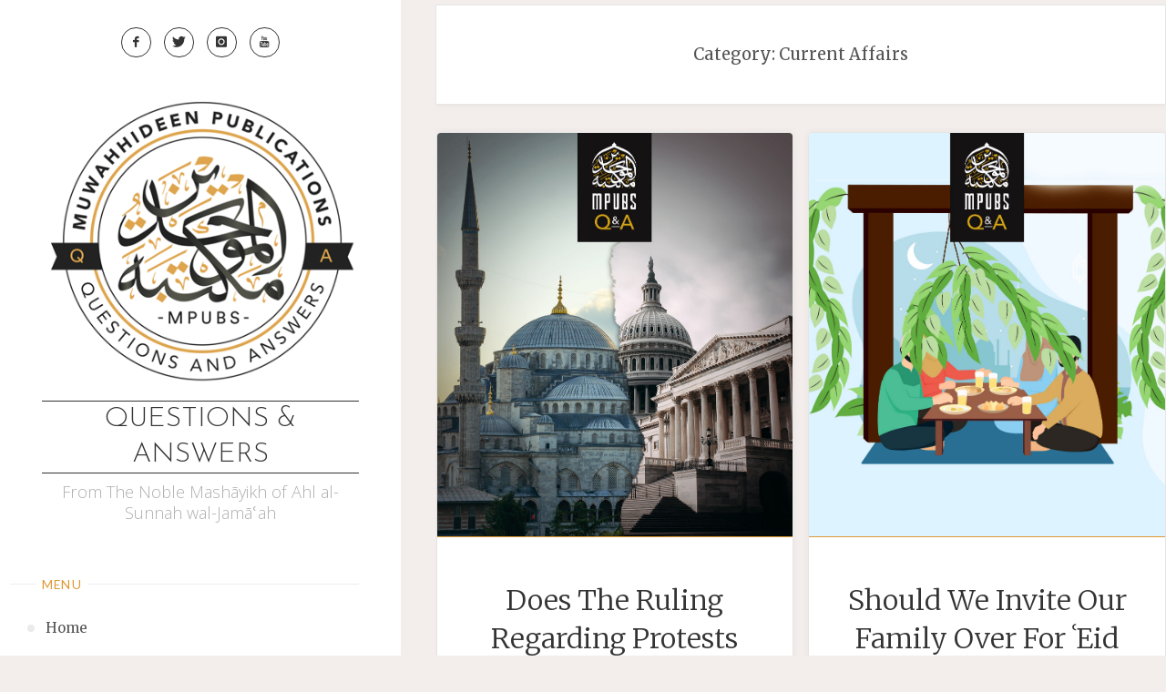

--- FILE ---
content_type: text/html; charset=UTF-8
request_url: https://qa.mpubs.org/category/topic/current-affairs/page/2/
body_size: 24201
content:
<!DOCTYPE html>
<html lang="en-US">
<head>
<meta name="viewport" content="width=device-width, user-scalable=yes, initial-scale=1.0">
<meta http-equiv="X-UA-Compatible" content="IE=edge" /><meta charset="UTF-8">
<link rel="profile" href="http://gmpg.org/xfn/11">
<link rel="pingback" href="https://qa.mpubs.org/xmlrpc.php">
<meta name='robots' content='index, follow, max-image-preview:large, max-snippet:-1, max-video-preview:-1' />
<meta name="robots" content="index,follow" />
<link rel="canonical" href="https://qa.mpubs.org/category/topic/current-affairs/page/2/" />
<meta property="og:locale" content="en_US" />
<meta property="og:type" content="object" />
<meta property="og:title" content="Current Affairs, Questions &amp; Answers, Page 2" />
<meta property="og:url" content="https://qa.mpubs.org/category/topic/current-affairs/page/2/" />
<meta property="og:site_name" name="copyright" content="Questions &amp; Answers" />

	<!-- This site is optimized with the Yoast SEO plugin v26.5 - https://yoast.com/wordpress/plugins/seo/ -->
	<title>Current Affairs | Questions &amp; Answers | Page 2</title>
	<link rel="canonical" href="https://qa.mpubs.org/category/topic/current-affairs/page/2/" />
	<link rel="prev" href="https://qa.mpubs.org/category/topic/current-affairs/" />
	<link rel="next" href="https://qa.mpubs.org/category/topic/current-affairs/page/3/" />
	<meta property="og:locale" content="en_US" />
	<meta property="og:type" content="article" />
	<meta property="og:title" content="Current Affairs Archives - Page 2 of 3 - Questions &amp; Answers" />
	<meta property="og:url" content="https://qa.mpubs.org/category/topic/current-affairs/" />
	<meta property="og:site_name" content="Questions &amp; Answers" />
	<meta name="twitter:card" content="summary_large_image" />
	<script type="application/ld+json" class="yoast-schema-graph">{"@context":"https://schema.org","@graph":[{"@type":"CollectionPage","@id":"https://qa.mpubs.org/category/topic/current-affairs/","url":"https://qa.mpubs.org/category/topic/current-affairs/page/2/","name":"Current Affairs Archives - Page 2 of 3 - Questions &amp; Answers","isPartOf":{"@id":"https://qa.mpubs.org/#website"},"breadcrumb":{"@id":"https://qa.mpubs.org/category/topic/current-affairs/page/2/#breadcrumb"},"inLanguage":"en-US"},{"@type":"BreadcrumbList","@id":"https://qa.mpubs.org/category/topic/current-affairs/page/2/#breadcrumb","itemListElement":[{"@type":"ListItem","position":1,"name":"Home","item":"https://qa.mpubs.org/"},{"@type":"ListItem","position":2,"name":"Topic","item":"https://qa.mpubs.org/category/topic/"},{"@type":"ListItem","position":3,"name":"Current Affairs"}]},{"@type":"WebSite","@id":"https://qa.mpubs.org/#website","url":"https://qa.mpubs.org/","name":"Questions &amp; Answers From The People of Knowledge","description":"From The Noble Mashāyikh of Ahl al-Sunnah wal-Jamāʿah","publisher":{"@id":"https://qa.mpubs.org/#organization"},"potentialAction":[{"@type":"SearchAction","target":{"@type":"EntryPoint","urlTemplate":"https://qa.mpubs.org/?s={search_term_string}"},"query-input":{"@type":"PropertyValueSpecification","valueRequired":true,"valueName":"search_term_string"}}],"inLanguage":"en-US"},{"@type":"Organization","@id":"https://qa.mpubs.org/#organization","name":"Qa.Mpubs.org","url":"https://qa.mpubs.org/","logo":{"@type":"ImageObject","inLanguage":"en-US","@id":"https://qa.mpubs.org/#/schema/logo/image/","url":"https://qa.mpubs.org/wp-content/uploads/2020/02/MpubsQA_Logo-1.png","contentUrl":"https://qa.mpubs.org/wp-content/uploads/2020/02/MpubsQA_Logo-1.png","width":1000,"height":563,"caption":"Qa.Mpubs.org"},"image":{"@id":"https://qa.mpubs.org/#/schema/logo/image/"},"sameAs":["http://www.facebook.com/Mpubs","http://www.instagram.com/Mpubs","http://www.youtube.com/MuwahiddeenPubs"]}]}</script>
	<!-- / Yoast SEO plugin. -->


<link rel="alternate" type="application/rss+xml" title="Questions &amp; Answers &raquo; Feed" href="https://qa.mpubs.org/feed/" />
<link rel="alternate" type="application/rss+xml" title="Questions &amp; Answers &raquo; Comments Feed" href="https://qa.mpubs.org/comments/feed/" />
<link rel="alternate" type="application/rss+xml" title="Questions &amp; Answers &raquo; Current Affairs Category Feed" href="https://qa.mpubs.org/category/topic/current-affairs/feed/" />
		<!-- This site uses the Google Analytics by MonsterInsights plugin v9.10.1 - Using Analytics tracking - https://www.monsterinsights.com/ -->
		<!-- Note: MonsterInsights is not currently configured on this site. The site owner needs to authenticate with Google Analytics in the MonsterInsights settings panel. -->
					<!-- No tracking code set -->
				<!-- / Google Analytics by MonsterInsights -->
		<style id='wp-img-auto-sizes-contain-inline-css' type='text/css'>
img:is([sizes=auto i],[sizes^="auto," i]){contain-intrinsic-size:3000px 1500px}
/*# sourceURL=wp-img-auto-sizes-contain-inline-css */
</style>
<link rel='stylesheet' id='pt-cv-public-style-css' href='https://qa.mpubs.org/wp-content/plugins/content-views-query-and-display-post-page/public/assets/css/cv.css?ver=4.2.1' type='text/css' media='all' />
<style id='wp-emoji-styles-inline-css' type='text/css'>

	img.wp-smiley, img.emoji {
		display: inline !important;
		border: none !important;
		box-shadow: none !important;
		height: 1em !important;
		width: 1em !important;
		margin: 0 0.07em !important;
		vertical-align: -0.1em !important;
		background: none !important;
		padding: 0 !important;
	}
/*# sourceURL=wp-emoji-styles-inline-css */
</style>
<link rel='stylesheet' id='wp-block-library-css' href='https://qa.mpubs.org/wp-includes/css/dist/block-library/style.min.css?ver=6.9' type='text/css' media='all' />
<style id='classic-theme-styles-inline-css' type='text/css'>
/*! This file is auto-generated */
.wp-block-button__link{color:#fff;background-color:#32373c;border-radius:9999px;box-shadow:none;text-decoration:none;padding:calc(.667em + 2px) calc(1.333em + 2px);font-size:1.125em}.wp-block-file__button{background:#32373c;color:#fff;text-decoration:none}
/*# sourceURL=/wp-includes/css/classic-themes.min.css */
</style>
<style id='global-styles-inline-css' type='text/css'>
:root{--wp--preset--aspect-ratio--square: 1;--wp--preset--aspect-ratio--4-3: 4/3;--wp--preset--aspect-ratio--3-4: 3/4;--wp--preset--aspect-ratio--3-2: 3/2;--wp--preset--aspect-ratio--2-3: 2/3;--wp--preset--aspect-ratio--16-9: 16/9;--wp--preset--aspect-ratio--9-16: 9/16;--wp--preset--color--black: #000000;--wp--preset--color--cyan-bluish-gray: #abb8c3;--wp--preset--color--white: #ffffff;--wp--preset--color--pale-pink: #f78da7;--wp--preset--color--vivid-red: #cf2e2e;--wp--preset--color--luminous-vivid-orange: #ff6900;--wp--preset--color--luminous-vivid-amber: #fcb900;--wp--preset--color--light-green-cyan: #7bdcb5;--wp--preset--color--vivid-green-cyan: #00d084;--wp--preset--color--pale-cyan-blue: #8ed1fc;--wp--preset--color--vivid-cyan-blue: #0693e3;--wp--preset--color--vivid-purple: #9b51e0;--wp--preset--gradient--vivid-cyan-blue-to-vivid-purple: linear-gradient(135deg,rgb(6,147,227) 0%,rgb(155,81,224) 100%);--wp--preset--gradient--light-green-cyan-to-vivid-green-cyan: linear-gradient(135deg,rgb(122,220,180) 0%,rgb(0,208,130) 100%);--wp--preset--gradient--luminous-vivid-amber-to-luminous-vivid-orange: linear-gradient(135deg,rgb(252,185,0) 0%,rgb(255,105,0) 100%);--wp--preset--gradient--luminous-vivid-orange-to-vivid-red: linear-gradient(135deg,rgb(255,105,0) 0%,rgb(207,46,46) 100%);--wp--preset--gradient--very-light-gray-to-cyan-bluish-gray: linear-gradient(135deg,rgb(238,238,238) 0%,rgb(169,184,195) 100%);--wp--preset--gradient--cool-to-warm-spectrum: linear-gradient(135deg,rgb(74,234,220) 0%,rgb(151,120,209) 20%,rgb(207,42,186) 40%,rgb(238,44,130) 60%,rgb(251,105,98) 80%,rgb(254,248,76) 100%);--wp--preset--gradient--blush-light-purple: linear-gradient(135deg,rgb(255,206,236) 0%,rgb(152,150,240) 100%);--wp--preset--gradient--blush-bordeaux: linear-gradient(135deg,rgb(254,205,165) 0%,rgb(254,45,45) 50%,rgb(107,0,62) 100%);--wp--preset--gradient--luminous-dusk: linear-gradient(135deg,rgb(255,203,112) 0%,rgb(199,81,192) 50%,rgb(65,88,208) 100%);--wp--preset--gradient--pale-ocean: linear-gradient(135deg,rgb(255,245,203) 0%,rgb(182,227,212) 50%,rgb(51,167,181) 100%);--wp--preset--gradient--electric-grass: linear-gradient(135deg,rgb(202,248,128) 0%,rgb(113,206,126) 100%);--wp--preset--gradient--midnight: linear-gradient(135deg,rgb(2,3,129) 0%,rgb(40,116,252) 100%);--wp--preset--font-size--small: 13px;--wp--preset--font-size--medium: 20px;--wp--preset--font-size--large: 36px;--wp--preset--font-size--x-large: 42px;--wp--preset--spacing--20: 0.44rem;--wp--preset--spacing--30: 0.67rem;--wp--preset--spacing--40: 1rem;--wp--preset--spacing--50: 1.5rem;--wp--preset--spacing--60: 2.25rem;--wp--preset--spacing--70: 3.38rem;--wp--preset--spacing--80: 5.06rem;--wp--preset--shadow--natural: 6px 6px 9px rgba(0, 0, 0, 0.2);--wp--preset--shadow--deep: 12px 12px 50px rgba(0, 0, 0, 0.4);--wp--preset--shadow--sharp: 6px 6px 0px rgba(0, 0, 0, 0.2);--wp--preset--shadow--outlined: 6px 6px 0px -3px rgb(255, 255, 255), 6px 6px rgb(0, 0, 0);--wp--preset--shadow--crisp: 6px 6px 0px rgb(0, 0, 0);}:where(.is-layout-flex){gap: 0.5em;}:where(.is-layout-grid){gap: 0.5em;}body .is-layout-flex{display: flex;}.is-layout-flex{flex-wrap: wrap;align-items: center;}.is-layout-flex > :is(*, div){margin: 0;}body .is-layout-grid{display: grid;}.is-layout-grid > :is(*, div){margin: 0;}:where(.wp-block-columns.is-layout-flex){gap: 2em;}:where(.wp-block-columns.is-layout-grid){gap: 2em;}:where(.wp-block-post-template.is-layout-flex){gap: 1.25em;}:where(.wp-block-post-template.is-layout-grid){gap: 1.25em;}.has-black-color{color: var(--wp--preset--color--black) !important;}.has-cyan-bluish-gray-color{color: var(--wp--preset--color--cyan-bluish-gray) !important;}.has-white-color{color: var(--wp--preset--color--white) !important;}.has-pale-pink-color{color: var(--wp--preset--color--pale-pink) !important;}.has-vivid-red-color{color: var(--wp--preset--color--vivid-red) !important;}.has-luminous-vivid-orange-color{color: var(--wp--preset--color--luminous-vivid-orange) !important;}.has-luminous-vivid-amber-color{color: var(--wp--preset--color--luminous-vivid-amber) !important;}.has-light-green-cyan-color{color: var(--wp--preset--color--light-green-cyan) !important;}.has-vivid-green-cyan-color{color: var(--wp--preset--color--vivid-green-cyan) !important;}.has-pale-cyan-blue-color{color: var(--wp--preset--color--pale-cyan-blue) !important;}.has-vivid-cyan-blue-color{color: var(--wp--preset--color--vivid-cyan-blue) !important;}.has-vivid-purple-color{color: var(--wp--preset--color--vivid-purple) !important;}.has-black-background-color{background-color: var(--wp--preset--color--black) !important;}.has-cyan-bluish-gray-background-color{background-color: var(--wp--preset--color--cyan-bluish-gray) !important;}.has-white-background-color{background-color: var(--wp--preset--color--white) !important;}.has-pale-pink-background-color{background-color: var(--wp--preset--color--pale-pink) !important;}.has-vivid-red-background-color{background-color: var(--wp--preset--color--vivid-red) !important;}.has-luminous-vivid-orange-background-color{background-color: var(--wp--preset--color--luminous-vivid-orange) !important;}.has-luminous-vivid-amber-background-color{background-color: var(--wp--preset--color--luminous-vivid-amber) !important;}.has-light-green-cyan-background-color{background-color: var(--wp--preset--color--light-green-cyan) !important;}.has-vivid-green-cyan-background-color{background-color: var(--wp--preset--color--vivid-green-cyan) !important;}.has-pale-cyan-blue-background-color{background-color: var(--wp--preset--color--pale-cyan-blue) !important;}.has-vivid-cyan-blue-background-color{background-color: var(--wp--preset--color--vivid-cyan-blue) !important;}.has-vivid-purple-background-color{background-color: var(--wp--preset--color--vivid-purple) !important;}.has-black-border-color{border-color: var(--wp--preset--color--black) !important;}.has-cyan-bluish-gray-border-color{border-color: var(--wp--preset--color--cyan-bluish-gray) !important;}.has-white-border-color{border-color: var(--wp--preset--color--white) !important;}.has-pale-pink-border-color{border-color: var(--wp--preset--color--pale-pink) !important;}.has-vivid-red-border-color{border-color: var(--wp--preset--color--vivid-red) !important;}.has-luminous-vivid-orange-border-color{border-color: var(--wp--preset--color--luminous-vivid-orange) !important;}.has-luminous-vivid-amber-border-color{border-color: var(--wp--preset--color--luminous-vivid-amber) !important;}.has-light-green-cyan-border-color{border-color: var(--wp--preset--color--light-green-cyan) !important;}.has-vivid-green-cyan-border-color{border-color: var(--wp--preset--color--vivid-green-cyan) !important;}.has-pale-cyan-blue-border-color{border-color: var(--wp--preset--color--pale-cyan-blue) !important;}.has-vivid-cyan-blue-border-color{border-color: var(--wp--preset--color--vivid-cyan-blue) !important;}.has-vivid-purple-border-color{border-color: var(--wp--preset--color--vivid-purple) !important;}.has-vivid-cyan-blue-to-vivid-purple-gradient-background{background: var(--wp--preset--gradient--vivid-cyan-blue-to-vivid-purple) !important;}.has-light-green-cyan-to-vivid-green-cyan-gradient-background{background: var(--wp--preset--gradient--light-green-cyan-to-vivid-green-cyan) !important;}.has-luminous-vivid-amber-to-luminous-vivid-orange-gradient-background{background: var(--wp--preset--gradient--luminous-vivid-amber-to-luminous-vivid-orange) !important;}.has-luminous-vivid-orange-to-vivid-red-gradient-background{background: var(--wp--preset--gradient--luminous-vivid-orange-to-vivid-red) !important;}.has-very-light-gray-to-cyan-bluish-gray-gradient-background{background: var(--wp--preset--gradient--very-light-gray-to-cyan-bluish-gray) !important;}.has-cool-to-warm-spectrum-gradient-background{background: var(--wp--preset--gradient--cool-to-warm-spectrum) !important;}.has-blush-light-purple-gradient-background{background: var(--wp--preset--gradient--blush-light-purple) !important;}.has-blush-bordeaux-gradient-background{background: var(--wp--preset--gradient--blush-bordeaux) !important;}.has-luminous-dusk-gradient-background{background: var(--wp--preset--gradient--luminous-dusk) !important;}.has-pale-ocean-gradient-background{background: var(--wp--preset--gradient--pale-ocean) !important;}.has-electric-grass-gradient-background{background: var(--wp--preset--gradient--electric-grass) !important;}.has-midnight-gradient-background{background: var(--wp--preset--gradient--midnight) !important;}.has-small-font-size{font-size: var(--wp--preset--font-size--small) !important;}.has-medium-font-size{font-size: var(--wp--preset--font-size--medium) !important;}.has-large-font-size{font-size: var(--wp--preset--font-size--large) !important;}.has-x-large-font-size{font-size: var(--wp--preset--font-size--x-large) !important;}
:where(.wp-block-post-template.is-layout-flex){gap: 1.25em;}:where(.wp-block-post-template.is-layout-grid){gap: 1.25em;}
:where(.wp-block-term-template.is-layout-flex){gap: 1.25em;}:where(.wp-block-term-template.is-layout-grid){gap: 1.25em;}
:where(.wp-block-columns.is-layout-flex){gap: 2em;}:where(.wp-block-columns.is-layout-grid){gap: 2em;}
:root :where(.wp-block-pullquote){font-size: 1.5em;line-height: 1.6;}
/*# sourceURL=global-styles-inline-css */
</style>
<link rel='stylesheet' id='slick-css' href='https://qa.mpubs.org/wp-content/plugins/advanced-category-listing-for-elementor/assets/css/slick.css?ver=6.9' type='text/css' media='all' />
<link rel='stylesheet' id='slick-theme-css' href='https://qa.mpubs.org/wp-content/plugins/advanced-category-listing-for-elementor/assets/css/slick-theme.css?ver=6.9' type='text/css' media='all' />
<link rel='stylesheet' id='acle-style-css' href='https://qa.mpubs.org/wp-content/plugins/advanced-category-listing-for-elementor/assets/css/acle-frontend.css?ver=6.9' type='text/css' media='all' />
<link rel='stylesheet' id='bbp-default-css' href='https://qa.mpubs.org/wp-content/plugins/bbpress/templates/default/css/bbpress.min.css?ver=2.6.14' type='text/css' media='all' />
<link rel='stylesheet' id='wc-gallery-style-css' href='https://qa.mpubs.org/wp-content/plugins/boldgrid-gallery/includes/css/style.css?ver=1.55' type='text/css' media='all' />
<link rel='stylesheet' id='wc-gallery-popup-style-css' href='https://qa.mpubs.org/wp-content/plugins/boldgrid-gallery/includes/css/magnific-popup.css?ver=1.1.0' type='text/css' media='all' />
<link rel='stylesheet' id='wc-gallery-flexslider-style-css' href='https://qa.mpubs.org/wp-content/plugins/boldgrid-gallery/includes/vendors/flexslider/flexslider.css?ver=2.6.1' type='text/css' media='all' />
<link rel='stylesheet' id='wc-gallery-owlcarousel-style-css' href='https://qa.mpubs.org/wp-content/plugins/boldgrid-gallery/includes/vendors/owlcarousel/assets/owl.carousel.css?ver=2.1.4' type='text/css' media='all' />
<link rel='stylesheet' id='wc-gallery-owlcarousel-theme-style-css' href='https://qa.mpubs.org/wp-content/plugins/boldgrid-gallery/includes/vendors/owlcarousel/assets/owl.theme.default.css?ver=2.1.4' type='text/css' media='all' />
<link rel='stylesheet' id='ACT_css-css' href='https://qa.mpubs.org/wp-content/plugins/list-all-posts-by-authors-nested-categories-and-titles/ACT.css?ver=6.9' type='text/css' media='all' />
<link rel='stylesheet' id='zfwca-style-css' href='https://qa.mpubs.org/wp-content/plugins/zf-wordpress-category-accordion/assets/core/css/style.css?ver=6.9' type='text/css' media='all' />
<link rel='stylesheet' id='wpdreams-asl-basic-css' href='https://qa.mpubs.org/wp-content/plugins/ajax-search-lite/css/style.basic.css?ver=4.13.4' type='text/css' media='all' />
<style id='wpdreams-asl-basic-inline-css' type='text/css'>

					div[id*='ajaxsearchlitesettings'].searchsettings .asl_option_inner label {
						font-size: 0px !important;
						color: rgba(0, 0, 0, 0);
					}
					div[id*='ajaxsearchlitesettings'].searchsettings .asl_option_inner label:after {
						font-size: 11px !important;
						position: absolute;
						top: 0;
						left: 0;
						z-index: 1;
					}
					.asl_w_container {
						width: 100%;
						margin: 0px 0px 0px 0px;
						min-width: 200px;
					}
					div[id*='ajaxsearchlite'].asl_m {
						width: 100%;
					}
					div[id*='ajaxsearchliteres'].wpdreams_asl_results div.resdrg span.highlighted {
						font-weight: bold;
						color: rgba(217, 49, 43, 1);
						background-color: rgba(238, 238, 238, 1);
					}
					div[id*='ajaxsearchliteres'].wpdreams_asl_results .results img.asl_image {
						width: 70px;
						height: 70px;
						object-fit: cover;
					}
					div[id*='ajaxsearchlite'].asl_r .results {
						max-height: none;
					}
					div[id*='ajaxsearchlite'].asl_r {
						position: absolute;
					}
				
						div.asl_r.asl_w.vertical .results .item::after {
							display: block;
							position: absolute;
							bottom: 0;
							content: '';
							height: 1px;
							width: 100%;
							background: #D8D8D8;
						}
						div.asl_r.asl_w.vertical .results .item.asl_last_item::after {
							display: none;
						}
					
/*# sourceURL=wpdreams-asl-basic-inline-css */
</style>
<link rel='stylesheet' id='wpdreams-asl-instance-css' href='https://qa.mpubs.org/wp-content/plugins/ajax-search-lite/css/style-curvy-black.css?ver=4.13.4' type='text/css' media='all' />
<link rel='stylesheet' id='taxopress-frontend-css-css' href='https://qa.mpubs.org/wp-content/plugins/simple-tags/assets/frontend/css/frontend.css?ver=3.41.0' type='text/css' media='all' />
<style id='wcw-inlinecss-inline-css' type='text/css'>
 .widget_wpcategorieswidget ul.children{display:none;} .widget_wp_categories_widget{background:#fff; position:relative;}.widget_wp_categories_widget h2,.widget_wpcategorieswidget h2{color:#4a5f6d;font-size:20px;font-weight:400;margin:0 0 25px;line-height:24px;text-transform:uppercase}.widget_wp_categories_widget ul li,.widget_wpcategorieswidget ul li{font-size: 16px; margin: 0px; border-bottom: 1px dashed #f0f0f0; position: relative; list-style-type: none; line-height: 35px;}.widget_wp_categories_widget ul li:last-child,.widget_wpcategorieswidget ul li:last-child{border:none;}.widget_wp_categories_widget ul li a,.widget_wpcategorieswidget ul li a{display:inline-block;color:#007acc;transition:all .5s ease;-webkit-transition:all .5s ease;-ms-transition:all .5s ease;-moz-transition:all .5s ease;text-decoration:none;}.widget_wp_categories_widget ul li a:hover,.widget_wp_categories_widget ul li.active-cat a,.widget_wp_categories_widget ul li.active-cat span.post-count,.widget_wpcategorieswidget ul li a:hover,.widget_wpcategorieswidget ul li.active-cat a,.widget_wpcategorieswidget ul li.active-cat span.post-count{color:#ee546c}.widget_wp_categories_widget ul li span.post-count,.widget_wpcategorieswidget ul li span.post-count{height: 30px; min-width: 35px; text-align: center; background: #fff; color: #605f5f; border-radius: 5px; box-shadow: inset 2px 1px 3px rgba(0, 122, 204,.1); top: 0px; float: right; margin-top: 2px;}li.cat-item.cat-have-child > span.post-count{float:inherit;}li.cat-item.cat-item-7.cat-have-child { background: #f8f9fa; }li.cat-item.cat-have-child > span.post-count:before { content: "("; }li.cat-item.cat-have-child > span.post-count:after { content: ")"; }.cat-have-child.open-m-menu ul.children li { border-top: 1px solid #d8d8d8;border-bottom:none;}li.cat-item.cat-have-child:after{ position: absolute; right: 8px; top: 8px; background-image: url([data-uri]); content: ""; width: 18px; height: 18px;transform: rotate(270deg);}ul.children li.cat-item.cat-have-child:after{content:"";background-image: none;}.cat-have-child ul.children {display: none; z-index: 9; width: auto; position: relative; margin: 0px; padding: 0px; margin-top: 0px; padding-top: 10px; padding-bottom: 10px; list-style: none; text-align: left; background:  #f8f9fa; padding-left: 5px;}.widget_wp_categories_widget ul li ul.children li,.widget_wpcategorieswidget ul li ul.children li { border-bottom: 1px solid #fff; padding-right: 5px; }.cat-have-child.open-m-menu ul.children{display:block;}li.cat-item.cat-have-child.open-m-menu:after{transform: rotate(0deg);}.widget_wp_categories_widget > li.product_cat,.widget_wpcategorieswidget > li.product_cat {list-style: none;}.widget_wp_categories_widget > ul,.widget_wpcategorieswidget > ul {padding: 0px;}.widget_wp_categories_widget > ul li ul ,.widget_wpcategorieswidget > ul li ul {padding-left: 15px;} .wcwpro-list{padding: 0 15px;}
/*# sourceURL=wcw-inlinecss-inline-css */
</style>
<link rel='stylesheet' id='cryout-serious-slider-style-css' href='https://qa.mpubs.org/wp-content/plugins/cryout-serious-slider/resources/style.css?ver=1.2.7' type='text/css' media='all' />
<link rel='stylesheet' id='boldgrid-components-css' href='https://qa.mpubs.org/wp-content/plugins/post-and-page-builder/assets/css/components.min.css?ver=2.16.5' type='text/css' media='all' />
<link rel='stylesheet' id='font-awesome-css' href='https://qa.mpubs.org/wp-content/plugins/js_composer/assets/lib/bower/font-awesome/css/font-awesome.min.css?ver=5.4.7' type='text/css' media='all' />
<link rel='stylesheet' id='boldgrid-fe-css' href='https://qa.mpubs.org/wp-content/plugins/post-and-page-builder/assets/css/editor-fe.min.css?ver=1.27.9' type='text/css' media='all' />
<link rel='stylesheet' id='boldgrid-custom-styles-css' href='https://qa.mpubs.org/wp-content/plugins/post-and-page-builder/assets/css/custom-styles.css?ver=6.9' type='text/css' media='all' />
<link rel='stylesheet' id='bgpbpp-public-css' href='https://qa.mpubs.org/wp-content/plugins/post-and-page-builder-premium/dist/application.min.css?ver=1.2.7' type='text/css' media='all' />
<link rel='stylesheet' id='verbosa-themefonts-css' href='https://qa.mpubs.org/wp-content/themes/verbosa/resources/fonts/fontfaces.css?ver=1.1.1' type='text/css' media='all' />
<link rel='stylesheet' id='verbosa-googlefonts-css' href='//fonts.googleapis.com/css?family=Merriweather%7CJosefin+Sans%7COpen+Sans%7CLato%7CMerriweather%3A400%7CJosefin+Sans%3A300%7COpen+Sans%3A300%7CLato%3A400%7CMerriweather%3A300&#038;ver=1.1.1' type='text/css' media='all' />
<link rel='stylesheet' id='verbosa-main-css' href='https://qa.mpubs.org/wp-content/themes/verbosa/style.css?ver=1.1.1' type='text/css' media='all' />
<style id='verbosa-main-inline-css' type='text/css'>
 #content, #colophon-inside { max-width: 1440px; } #sidebar { width: 440px; } #container.two-columns-left .main, #container.two-columns-right .main { width: calc(97% - 440px); } #container.two-columns-left #sidebar-back, #container.two-columns-right #sidebar-back { width: calc( 50% - 280px); min-width: 440px;} html { font-family: Merriweather; font-size: 16px; font-weight: 400; line-height: 1.8; } #site-title { font-family: Josefin Sans; font-size: 200%; font-weight: 300; } #site-description { font-family: Open Sans; font-size: 120%; font-weight: 300; } #access ul li a { font-family: Merriweather; font-size: 100%; font-weight: 400; } #mobile-menu ul li a { font-family: Merriweather; } .widget-title { font-family: Lato; font-size: 90%; font-weight: 400; } .widget-container { font-family: Merriweather; font-size: 100%; font-weight: 400; } .entry-title, #reply-title { font-family: Merriweather; color: #333; font-size: 200%; font-weight: 300;} h1 { font-size: 2.76em; } h2 { font-size: 2.4em; } h3 { font-size: 2.04em; } h4 { font-size: 1.68em; } h5 { font-size: 1.32em; } h6 { font-size: 0.96em; } h1, h2, h3, h4, h5, h6 { font-family: Merriweather; font-weight: 400; } body { color: #555; background-color: #F3EEEB; } #site-title a, #access li { color: #333; } #site-description { color: #AEAEAE; } #access a, #access .dropdown-toggle, #mobile-menu a, #mobile-menu .dropdown-toggle { color: #555; } #access a:hover, #mobile-menu a:hover { color: #dd9933; } #access li a span:before { background-color: #cccccc; } #access li:hover > a:before { background-color: #dd9933; } .dropdown-toggle:hover:after { border-color: #AEAEAE;} .searchform:before { background-color: #dd9933; color: #fff;} #colophon .searchform:before { color: #fff; } article.hentry, .main > div:not(#content-masonry), .comment-header, .main > header, .main > nav#nav-below, .pagination span, .pagination a, #nav-old-below, .content-widget { background-color: #fff; } #sidebar-back, #sidebar, nav#mobile-menu { background-color: #fff; } .pagination a:hover, .pagination span:hover { border-color: #AEAEAE;} #breadcrumbs-container { background-color: #fff;} #colophon { background-color: #fff; } span.entry-format i { color: #AEAEAE; border-color: #AEAEAE;} span.entry-format i:hover { color: #dd9933; } .entry-format > i:before { color: #AEAEAE;} .entry-content blockquote::before, .entry-content blockquote::after { color: rgba(85,85,85,0.1); } a { color: #333; } a:hover, .entry-meta span a:hover, .widget-title span, .comments-link a:hover { color: #dd9933; } .entry-meta a { background-image: linear-gradient(to bottom, #dd9933 0%, #dd9933 100%);} .entry-title a { background-image: linear-gradient(to bottom, #333 0%, #333 100%);} #author-info #author-avatar img { border-color: #eeeeee; background-color: #fff ;} #footer a, .page-title strong { color: #333; } #footer a:hover { color: #dd9933; } .socials a { border-color: #333;} .socials a:before { color: #333; } .socials a:after { background-color: #dd9933; } #commentform { } #toTop .icon-back2top:before { color: #333; } #toTop:hover .icon-back2top:before { color: #dd9933; } .page-link a:hover { background: #dd9933; color: #F3EEEB; } .page-link > span > em { background-color: #eeeeee; } .verbosa-caption-one .main .wp-caption .wp-caption-text { border-color: #eeeeee; } .verbosa-caption-two .main .wp-caption .wp-caption-text { background-color: #f5f5f5; } .verbosa-image-one .entry-content img[class*="align"], .verbosa-image-one .entry-summary img[class*="align"], .verbosa-image-two .entry-content img[class*='align'], .verbosa-image-two .entry-summary img[class*='align'] { border-color: #eeeeee; } .verbosa-image-five .entry-content img[class*='align'], .verbosa-image-five .entry-summary img[class*='align'] { border-color: #dd9933; } /* diffs */ #sidebar .searchform { border-color: #eeeeee; } #colophon .searchform { border-color: #eeeeee; } .main .searchform { border-color: #eeeeee; background-color: #fff;} .searchform .searchsubmit { color: #AEAEAE;} .socials a:after { color: #fff;} #breadcrumbs-nav .icon-angle-right::before, .entry-meta span, .entry-meta span a, .entry-utility span, .entry-meta time, .comment-meta a, .entry-meta .icon-metas:before, a.continue-reading-link { color: #AEAEAE; font-family: Lato; font-size: 90%; font-weight: 400; } a.continue-reading-link { background-color: #dd9933; color: #fff; } a.continue-reading-link:hover { background-color: #333; } .comment-form > p:before { color: #AEAEAE; } .comment-form > p:hover:before { color: #dd9933; } code, #nav-below .nav-previous a:before, #nav-below .nav-next a:before { background-color: #eeeeee; } #nav-below .nav-previous a:hover:before, #nav-below .nav-next a:hover:before { background-color: #dddddd; } #nav-below em { color: #AEAEAE;} #nav-below > div:before { border-color: #eeeeee; background-color: #fff;} #nav-below > div:hover:before { border-color: #dddddd; background-color: #dddddd;} pre, article #author-info, .comment-author, #nav-comments, .page-link, .commentlist .comment-body, .commentlist .pingback, .commentlist img.avatar { border-color: #eeeeee; } #sidebar .widget-title span { background-color: #fff; } #sidebar .widget-title:after { background-color: #eeeeee; } #site-copyright, #footer { border-color: #eeeeee; } #colophon .widget-title span { background-color: #fff; } #colophon .widget-title:after { background-color: #eeeeee; } select, input[type], textarea { color: #555; /*background-color: #f5f5f5;*/ } input[type="submit"], input[type="reset"] { background-color: #333; color: #fff; } input[type="submit"]:hover, input[type="reset"]:hover { background-color: #dd9933; } select, input[type], textarea { border-color: #e9e9e9; } input[type]:hover, textarea:hover, input[type]:focus, textarea:focus { /*background-color: rgba(245,245,245,0.65);*/ border-color: #cdcdcd; } hr { background-color: #e9e9e9; } #toTop { background-color: rgba(250,250,250,0.8) } .main .entry-content, .main .entry-summary { text-align: Default; } .main p, .main ul, .main ol, .main dd, .main pre, .main hr { margin-bottom: 1.0em; } .main p { text-indent: 0.0em;} .main a.post-featured-image { background-position: center center; } .main .featured-bar { height: 1px; background-color: #dd9933;} .main .featured-bar:before { background-color: #333;} .main { margin-top: 5px; } .verbosa-cropped-featured .main .post-thumbnail-container { height: 450px; } .verbosa-responsive-featured .main .post-thumbnail-container { max-height: 450px; height: auto; } article.hentry, #breadcrumbs-nav, .verbosa-magazine-one #content-masonry article.hentry, .verbosa-magazine-one .pad-container { padding-left: 10%; padding-right: 10%; } .verbosa-magazine-two #content-masonry article.hentry, .verbosa-magazine-two .pad-container, .with-masonry.verbosa-magazine-two #breadcrumbs-nav { padding-left: 4.76%; padding-right: 4.76%; } .verbosa-magazine-three #content-masonry article.hentry, .verbosa-magazine-three .pad-container, .with-masonry.verbosa-magazine-three #breadcrumbs-nav { padding-left: 3.23%; padding-right: 3.23%; } article.hentry .post-thumbnail-container { margin-left: -15%; margin-right: -15%; width: 130%; } #branding img.header-image { max-height: 200px; } .lp-staticslider .staticslider-caption-title, .seriousslider.seriousslider-theme .seriousslider-caption-title { font-family: Josefin Sans; /* font-weight: 300; */ } .lp-staticslider .staticslider-caption-text, .seriousslider.seriousslider-theme .seriousslider-caption-text { font-family: Open Sans; font-weight: 300; } a[class^="staticslider-button"] { font-family: Lato; font-size: 90%; font-weight: 400; } .lp-text-overlay, .lp-text { background-color: #fff; } .lp-staticslider .staticslider-caption, .seriousslider.seriousslider-theme .seriousslider-caption, .verbosa-landing-page .lp-text-inside, .verbosa-landing-page .lp-posts-inside, .verbosa-landing-page .lp-page-inside, .verbosa-landing-page .content-widget { max-width: 1440px; } .verbosa-landing-page .content-widget { margin: 0 auto; } a.staticslider-button-1 { color: #fff; border-color: #dd9933; background-color: #dd9933; } a.staticslider-button-1:hover { color: #dd9933; } a.staticslider-button-2 { border-color: #fff; background-color: #fff; color: #555; } .staticslider-button-2:hover { color: #fff; background-color: transparent; } 
/*# sourceURL=verbosa-main-inline-css */
</style>
<script type="text/javascript" src="https://qa.mpubs.org/wp-includes/js/jquery/jquery.min.js?ver=3.7.1" id="jquery-core-js"></script>
<script type="text/javascript" id="jquery-core-js-after">
/* <![CDATA[ */
jQuery(document).ready(function($){ jQuery('li.cat-item:has(ul.children)').addClass('cat-have-child'); jQuery('.cat-have-child').removeClass('open-m-menu');jQuery('li.cat-have-child > a').click(function(){window.location.href=jQuery(this).attr('href');return false;});jQuery('li.cat-have-child').click(function(){

		var li_parentdiv = jQuery(this).parent().parent().parent().attr('class');
			if(jQuery(this).hasClass('open-m-menu')){jQuery('.cat-have-child').removeClass('open-m-menu');}else{jQuery('.cat-have-child').removeClass('open-m-menu');jQuery(this).addClass('open-m-menu');}});});
//# sourceURL=jquery-core-js-after
/* ]]> */
</script>
<script type="text/javascript" src="https://qa.mpubs.org/wp-includes/js/jquery/jquery-migrate.min.js?ver=3.4.1" id="jquery-migrate-js"></script>
<script type="text/javascript" src="https://qa.mpubs.org/wp-content/plugins/simple-tags/assets/frontend/js/frontend.js?ver=3.41.0" id="taxopress-frontend-js-js"></script>
<script type="text/javascript" src="https://qa.mpubs.org/wp-content/plugins/cryout-serious-slider/resources/jquery.mobile.custom.min.js?ver=1.2.7" id="cryout-serious-slider-jquerymobile-js"></script>
<script type="text/javascript" src="https://qa.mpubs.org/wp-content/plugins/cryout-serious-slider/resources/slider.js?ver=1.2.7" id="cryout-serious-slider-script-js"></script>
<link rel="https://api.w.org/" href="https://qa.mpubs.org/wp-json/" /><link rel="alternate" title="JSON" type="application/json" href="https://qa.mpubs.org/wp-json/wp/v2/categories/32" /><link rel="EditURI" type="application/rsd+xml" title="RSD" href="https://qa.mpubs.org/xmlrpc.php?rsd" />
<meta name="generator" content="WordPress 6.9" />
<meta name="generator" content="Redux 4.5.9" /><style type="text/css" id="faq-dynamic-css">
.pafa-list .pafa-list-cat, .pafa-accordion-cat > h2, .pafa-block-cat > h2 { font-size: 26px; }.pafa-list .pafa-list-q, .pafa-accordion .pafa-accordion-q, .pafa-block .pafa-block-q { font-size: 20px; }.pafa-accordion-a { padding-left: 56px; }.pafa-block.pafa-icon .pafa-block-a { padding-left: 71px; }
</style>
				<link rel="preconnect" href="https://fonts.gstatic.com" crossorigin />
				<link rel="preload" as="style" href="//fonts.googleapis.com/css?family=Open+Sans&display=swap" />
								<link rel="stylesheet" href="//fonts.googleapis.com/css?family=Open+Sans&display=swap" media="all" />
				<meta name="generator" content="Elementor 3.33.4; features: e_font_icon_svg, additional_custom_breakpoints; settings: css_print_method-external, google_font-enabled, font_display-swap">
<style type="text/css">a.st_tag, a.internal_tag, .st_tag, .internal_tag { text-decoration: underline !important; }</style><meta name="generator" content="Powered by WPBakery Page Builder - drag and drop page builder for WordPress."/>
<!--[if lte IE 9]><link rel="stylesheet" type="text/css" href="https://qa.mpubs.org/wp-content/plugins/js_composer/assets/css/vc_lte_ie9.min.css" media="screen"><![endif]-->			<style>
				.e-con.e-parent:nth-of-type(n+4):not(.e-lazyloaded):not(.e-no-lazyload),
				.e-con.e-parent:nth-of-type(n+4):not(.e-lazyloaded):not(.e-no-lazyload) * {
					background-image: none !important;
				}
				@media screen and (max-height: 1024px) {
					.e-con.e-parent:nth-of-type(n+3):not(.e-lazyloaded):not(.e-no-lazyload),
					.e-con.e-parent:nth-of-type(n+3):not(.e-lazyloaded):not(.e-no-lazyload) * {
						background-image: none !important;
					}
				}
				@media screen and (max-height: 640px) {
					.e-con.e-parent:nth-of-type(n+2):not(.e-lazyloaded):not(.e-no-lazyload),
					.e-con.e-parent:nth-of-type(n+2):not(.e-lazyloaded):not(.e-no-lazyload) * {
						background-image: none !important;
					}
				}
			</style>
			<link rel="icon" href="https://qa.mpubs.org/wp-content/uploads/2020/02/cropped-MpubsQA_Logo-1-1-32x32.png" sizes="32x32" />
<link rel="icon" href="https://qa.mpubs.org/wp-content/uploads/2020/02/cropped-MpubsQA_Logo-1-1-192x192.png" sizes="192x192" />
<link rel="apple-touch-icon" href="https://qa.mpubs.org/wp-content/uploads/2020/02/cropped-MpubsQA_Logo-1-1-180x180.png" />
<meta name="msapplication-TileImage" content="https://qa.mpubs.org/wp-content/uploads/2020/02/cropped-MpubsQA_Logo-1-1-270x270.png" />
<noscript><style type="text/css"> .wpb_animate_when_almost_visible { opacity: 1; }</style></noscript></head>

<body class="archive paged category category-current-affairs category-32 wp-custom-logo paged-2 category-paged-2 wp-theme-verbosa boldgrid-ppb verbosa-image-none verbosa-caption-zero verbosa-cropped-featured verbosa-magazine-two verbosa-magazine-layout comhide-in-posts verbosa-comment-placeholder hide-page-title verbosa-elementborder verbosa-elementshadow verbosa-elementradius wpb-js-composer js-comp-ver-5.4.7 vc_responsive elementor-default elementor-kit-2555" itemscope itemtype="http://schema.org/WebPage">

<div id="content" class="cryout">

	<div id="container" class="two-columns-left">
			<div id="sidebar">

		<header id="header"  itemscope itemtype="http://schema.org/WPHeader">
			<nav id="mobile-menu">
				<span id="nav-cancel"><i class="icon-cross"></i></span>
				<div><ul id="mobile-nav" class=""><li id="menu-item-18" class="menu-item menu-item-type-post_type menu-item-object-page menu-item-home menu-item-18"><a href="https://qa.mpubs.org/"><span>Home</span></a></li>
<li id="menu-item-1762" class="menu-item menu-item-type-post_type menu-item-object-page menu-item-1762"><a href="https://qa.mpubs.org/qa-categories/"><span>Q&#038;A Categories</span></a></li>
<li id="menu-item-1661" class="menu-item menu-item-type-post_type menu-item-object-page menu-item-1661"><a href="https://qa.mpubs.org/user-registration/"><span>User Registration</span></a></li>
<li id="menu-item-1665" class="menu-item menu-item-type-post_type menu-item-object-page menu-item-1665"><a href="https://qa.mpubs.org/submit-a-question/"><span>Submit A Question</span></a></li>
<li id="menu-item-22" class="menu-item menu-item-type-post_type menu-item-object-page menu-item-22"><a href="https://qa.mpubs.org/contact-us/"><span>Contact Us</span></a></li>
<li id="menu-item-20" class="menu-item menu-item-type-post_type menu-item-object-page menu-item-20"><a href="https://qa.mpubs.org/about-us/"><span>About Us</span></a></li>
</ul></div>			</nav>
			<div id="branding" role="banner">
			<nav id="sheader_above" class="socials"><a title="Facebook" target="_blank" href="https://facebook.com/Mpubs"  class="facebook menu-item menu-item-type-custom menu-item-object-custom menu-item-51"><span>Facebook</span></a><a title="Twitter" target="_blank" href="https://twitter.com/Mpubs"  class="twitter menu-item menu-item-type-custom menu-item-object-custom menu-item-52"><span>Twitter</span></a><a href="http://www.instagram.com/mpubs"  class="menu-item menu-item-type-custom menu-item-object-custom menu-item-1791"><span>Instagram</span></a><a href="http://youtube.com/MuwahhideenPubs"  class="menu-item menu-item-type-custom menu-item-object-custom menu-item-1852"><span>YouTube</span></a></nav><div class="identity"><a href="https://qa.mpubs.org/" id="logo" class="custom-logo-link" title="Questions &amp; Answers" rel="home"><img   src="https://qa.mpubs.org/wp-content/uploads/2020/02/cropped-MpubsQA_Logo-1-2.png" class="custom-logo" alt="Questions &amp; Answers" decoding="async" srcset="https://qa.mpubs.org/wp-content/uploads/2020/02/cropped-MpubsQA_Logo-1-2.png 380w, https://qa.mpubs.org/wp-content/uploads/2020/02/cropped-MpubsQA_Logo-1-2-300x287.png 300w, https://qa.mpubs.org/wp-content/uploads/2020/02/cropped-MpubsQA_Logo-1-2-250x239.png 250w, https://qa.mpubs.org/wp-content/uploads/2020/02/cropped-MpubsQA_Logo-1-2-188x180.png 188w, https://qa.mpubs.org/wp-content/uploads/2020/02/cropped-MpubsQA_Logo-1-2-313x300.png 313w" sizes="(max-width: 380px) 100vw, 380px" /></a><div itemprop="headline" id="site-title"><span> <a href="https://qa.mpubs.org/"  rel="home">Questions &amp; Answers</a> </span></div><span id="site-description"  itemprop="description" >From The Noble Mashāyikh of Ahl al-Sunnah wal-Jamāʿah</span></div>						
<aside id="primary" class="widget-area sidey" role="complementary"  itemscope itemtype="http://schema.org/WPSideBar">
	
	
	</aside>

				<a id="nav-toggle"><span>&nbsp;</span></a>
				<nav id="access" role="navigation"  aria-label="Primary Menu"  itemscope itemtype="http://schema.org/SiteNavigationElement">
				<h3 class="widget-title menu-title"><span>Menu</span></h3>
						<div class="skip-link screen-reader-text">
		<a href="#main" title="Skip to content"> Skip to content </a>
	</div>
	<div><ul id="prime_nav" class=""><li class="menu-item menu-item-type-post_type menu-item-object-page menu-item-home menu-item-18"><a href="https://qa.mpubs.org/"><span>Home</span></a></li>
<li class="menu-item menu-item-type-post_type menu-item-object-page menu-item-1762"><a href="https://qa.mpubs.org/qa-categories/"><span>Q&#038;A Categories</span></a></li>
<li class="menu-item menu-item-type-post_type menu-item-object-page menu-item-1661"><a href="https://qa.mpubs.org/user-registration/"><span>User Registration</span></a></li>
<li class="menu-item menu-item-type-post_type menu-item-object-page menu-item-1665"><a href="https://qa.mpubs.org/submit-a-question/"><span>Submit A Question</span></a></li>
<li class="menu-item menu-item-type-post_type menu-item-object-page menu-item-22"><a href="https://qa.mpubs.org/contact-us/"><span>Contact Us</span></a></li>
<li class="menu-item menu-item-type-post_type menu-item-object-page menu-item-20"><a href="https://qa.mpubs.org/about-us/"><span>About Us</span></a></li>
</ul></div>				</nav><!-- #access -->

			</div><!-- #branding -->
		</header><!-- #header -->

		
<aside id="secondary" class="widget-area sidey" role="complementary"  itemscope itemtype="http://schema.org/WPSideBar">

		<section id="bbp_login_widget-8" class="widget-container bbp_widget_login">
			<form method="post" action="https://qa.mpubs.org/wp-login.php" class="bbp-login-form">
				<fieldset class="bbp-form">
					<legend>Log In</legend>

					<div class="bbp-username">
						<label for="user_login">Username: </label>
						<input type="text" name="log" value="" size="20" maxlength="100" id="user_login" autocomplete="off" />
					</div>

					<div class="bbp-password">
						<label for="user_pass">Password: </label>
						<input type="password" name="pwd" value="" size="20" id="user_pass" autocomplete="off" />
					</div>

					<div class="bbp-remember-me">
						<input type="checkbox" name="rememberme" value="forever"  id="rememberme" />
						<label for="rememberme">Keep me signed in</label>
					</div>

					
					<div class="bbp-submit-wrapper">

						<button type="submit" name="user-submit" id="user-submit" class="button submit user-submit">Log In</button>

						
	<input type="hidden" name="user-cookie" value="1" />

	<input type="hidden" id="bbp_redirect_to" name="redirect_to" value="https://qa.mpubs.org/category/topic/current-affairs/page/2/" /><input type="hidden" id="_wpnonce" name="_wpnonce" value="2e4652257a" /><input type="hidden" name="_wp_http_referer" value="/category/topic/current-affairs/page/2/" />
					</div>

					
				</fieldset>
			</form>

		</section><section id="ajaxsearchlitewidget-3" class="widget-container AjaxSearchLiteWidget"><div class="asl_w_container asl_w_container_1" data-id="1" data-instance="1">
	<div id='ajaxsearchlite1'
		data-id="1"
		data-instance="1"
		class="asl_w asl_m asl_m_1 asl_m_1_1">
		<div class="probox">

	
	<div class='prosettings' style='display:none;' data-opened=0>
				<div class='innericon'>
			<svg version="1.1" xmlns="http://www.w3.org/2000/svg" xmlns:xlink="http://www.w3.org/1999/xlink" x="0px" y="0px" width="22" height="22" viewBox="0 0 512 512" enable-background="new 0 0 512 512" xml:space="preserve">
					<polygon transform = "rotate(90 256 256)" points="142.332,104.886 197.48,50 402.5,256 197.48,462 142.332,407.113 292.727,256 "/>
				</svg>
		</div>
	</div>

	
	
	<div class='proinput'>
		<form role="search" action='#' autocomplete="off"
				aria-label="Search form">
			<input aria-label="Search input"
					type='search' class='orig'
					tabindex="0"
					name='phrase'
					placeholder='Search here..'
					value=''
					autocomplete="off"/>
			<input aria-label="Search autocomplete input"
					type='text'
					class='autocomplete'
					tabindex="-1"
					name='phrase'
					value=''
					autocomplete="off" disabled/>
			<input type='submit' value="Start search" style='width:0; height: 0; visibility: hidden;'>
		</form>
	</div>

	
	
	<button class='promagnifier' tabindex="0" aria-label="Search magnifier button">
				<span class='innericon' style="display:block;">
			<svg version="1.1" xmlns="http://www.w3.org/2000/svg" xmlns:xlink="http://www.w3.org/1999/xlink" x="0px" y="0px" width="22" height="22" viewBox="0 0 512 512" enable-background="new 0 0 512 512" xml:space="preserve">
					<path d="M460.355,421.59L353.844,315.078c20.041-27.553,31.885-61.437,31.885-98.037
						C385.729,124.934,310.793,50,218.686,50C126.58,50,51.645,124.934,51.645,217.041c0,92.106,74.936,167.041,167.041,167.041
						c34.912,0,67.352-10.773,94.184-29.158L419.945,462L460.355,421.59z M100.631,217.041c0-65.096,52.959-118.056,118.055-118.056
						c65.098,0,118.057,52.959,118.057,118.056c0,65.096-52.959,118.056-118.057,118.056C153.59,335.097,100.631,282.137,100.631,217.041
						z"/>
				</svg>
		</span>
	</button>

	
	
	<div class='proloading'>

		<div class="asl_loader"><div class="asl_loader-inner asl_simple-circle"></div></div>

			</div>

			<div class='proclose'>
			<svg version="1.1" xmlns="http://www.w3.org/2000/svg" xmlns:xlink="http://www.w3.org/1999/xlink" x="0px"
				y="0px"
				width="12" height="12" viewBox="0 0 512 512" enable-background="new 0 0 512 512"
				xml:space="preserve">
				<polygon points="438.393,374.595 319.757,255.977 438.378,137.348 374.595,73.607 255.995,192.225 137.375,73.622 73.607,137.352 192.246,255.983 73.622,374.625 137.352,438.393 256.002,319.734 374.652,438.378 "/>
			</svg>
		</div>
	
	
</div>	</div>
	<div class='asl_data_container' style="display:none !important;">
		<div class="asl_init_data wpdreams_asl_data_ct"
	style="display:none !important;"
	id="asl_init_id_1"
	data-asl-id="1"
	data-asl-instance="1"
	data-settings="{&quot;homeurl&quot;:&quot;https:\/\/qa.mpubs.org\/&quot;,&quot;resultstype&quot;:&quot;vertical&quot;,&quot;resultsposition&quot;:&quot;hover&quot;,&quot;itemscount&quot;:4,&quot;charcount&quot;:0,&quot;highlight&quot;:false,&quot;highlightWholewords&quot;:true,&quot;singleHighlight&quot;:false,&quot;scrollToResults&quot;:{&quot;enabled&quot;:false,&quot;offset&quot;:0},&quot;resultareaclickable&quot;:1,&quot;autocomplete&quot;:{&quot;enabled&quot;:true,&quot;lang&quot;:&quot;en&quot;,&quot;trigger_charcount&quot;:0},&quot;mobile&quot;:{&quot;menu_selector&quot;:&quot;#menu-toggle&quot;},&quot;trigger&quot;:{&quot;click&quot;:&quot;results_page&quot;,&quot;click_location&quot;:&quot;same&quot;,&quot;update_href&quot;:false,&quot;return&quot;:&quot;results_page&quot;,&quot;return_location&quot;:&quot;same&quot;,&quot;facet&quot;:true,&quot;type&quot;:true,&quot;redirect_url&quot;:&quot;?s={phrase}&quot;,&quot;delay&quot;:300},&quot;animations&quot;:{&quot;pc&quot;:{&quot;settings&quot;:{&quot;anim&quot;:&quot;fadedrop&quot;,&quot;dur&quot;:300},&quot;results&quot;:{&quot;anim&quot;:&quot;fadedrop&quot;,&quot;dur&quot;:300},&quot;items&quot;:&quot;voidanim&quot;},&quot;mob&quot;:{&quot;settings&quot;:{&quot;anim&quot;:&quot;fadedrop&quot;,&quot;dur&quot;:300},&quot;results&quot;:{&quot;anim&quot;:&quot;fadedrop&quot;,&quot;dur&quot;:300},&quot;items&quot;:&quot;voidanim&quot;}},&quot;autop&quot;:{&quot;state&quot;:true,&quot;phrase&quot;:&quot;&quot;,&quot;count&quot;:&quot;1&quot;},&quot;resPage&quot;:{&quot;useAjax&quot;:false,&quot;selector&quot;:&quot;#main&quot;,&quot;trigger_type&quot;:true,&quot;trigger_facet&quot;:true,&quot;trigger_magnifier&quot;:false,&quot;trigger_return&quot;:false},&quot;resultsSnapTo&quot;:&quot;left&quot;,&quot;results&quot;:{&quot;width&quot;:&quot;auto&quot;,&quot;width_tablet&quot;:&quot;auto&quot;,&quot;width_phone&quot;:&quot;auto&quot;},&quot;settingsimagepos&quot;:&quot;right&quot;,&quot;closeOnDocClick&quot;:true,&quot;overridewpdefault&quot;:false,&quot;override_method&quot;:&quot;get&quot;}"></div>
	<div id="asl_hidden_data">
		<svg style="position:absolute" height="0" width="0">
			<filter id="aslblur">
				<feGaussianBlur in="SourceGraphic" stdDeviation="4"/>
			</filter>
		</svg>
		<svg style="position:absolute" height="0" width="0">
			<filter id="no_aslblur"></filter>
		</svg>
	</div>
	</div>

	<div id='ajaxsearchliteres1'
	class='vertical wpdreams_asl_results asl_w asl_r asl_r_1 asl_r_1_1'>

	
	<div class="results">

		
		<div class="resdrg">
		</div>

		
	</div>

	
	
</div>

	<div id='__original__ajaxsearchlitesettings1'
		data-id="1"
		class="searchsettings wpdreams_asl_settings asl_w asl_s asl_s_1">
		<form name='options'
		aria-label="Search settings form"
		autocomplete = 'off'>

	
	
	<input type="hidden" name="filters_changed" style="display:none;" value="0">
	<input type="hidden" name="filters_initial" style="display:none;" value="1">

	<div class="asl_option_inner hiddend">
		<input type='hidden' name='qtranslate_lang' id='qtranslate_lang'
				value='0'/>
	</div>

	
	
	<fieldset class="asl_sett_scroll">
		<legend style="display: none;">Generic selectors</legend>
		<div class="asl_option" tabindex="0">
			<div class="asl_option_inner">
				<input type="checkbox" value="exact"
						aria-label="Exact matches only"
						name="asl_gen[]" />
				<div class="asl_option_checkbox"></div>
			</div>
			<div class="asl_option_label">
				Exact matches only			</div>
		</div>
		<div class="asl_option" tabindex="0">
			<div class="asl_option_inner">
				<input type="checkbox" value="title"
						aria-label="Search in title"
						name="asl_gen[]"  checked="checked"/>
				<div class="asl_option_checkbox"></div>
			</div>
			<div class="asl_option_label">
				Search in title			</div>
		</div>
		<div class="asl_option" tabindex="0">
			<div class="asl_option_inner">
				<input type="checkbox" value="content"
						aria-label="Search in content"
						name="asl_gen[]"  checked="checked"/>
				<div class="asl_option_checkbox"></div>
			</div>
			<div class="asl_option_label">
				Search in content			</div>
		</div>
		<div class="asl_option_inner hiddend">
			<input type="checkbox" value="excerpt"
					aria-label="Search in excerpt"
					name="asl_gen[]"  checked="checked"/>
			<div class="asl_option_checkbox"></div>
		</div>
	</fieldset>
	<fieldset class="asl_sett_scroll">
		<legend style="display: none;">Post Type Selectors</legend>
					<div class="asl_option_inner hiddend">
				<input type="checkbox" value="post"
						aria-label="Hidden option, ignore please"
						name="customset[]" checked="checked"/>
			</div>
						<div class="asl_option_inner hiddend">
				<input type="checkbox" value="page"
						aria-label="Hidden option, ignore please"
						name="customset[]" checked="checked"/>
			</div>
				</fieldset>
	</form>
	</div>
</div>
</section>
	</aside>
		
<aside id="tertiary" class="widget-area sidey" role="complementary"  itemscope itemtype="http://schema.org/WPSideBar">
	
	
	</aside>

			<footer id="footer" role="contentinfo"  itemscope itemtype="http://schema.org/WPFooter">
		<div id="footer-inside">
			<nav id="sfooter" class="socials"><a title="Facebook" target="_blank" href="https://facebook.com/Mpubs"  class="facebook menu-item menu-item-type-custom menu-item-object-custom menu-item-51"><span>Facebook</span></a><a title="Twitter" target="_blank" href="https://twitter.com/Mpubs"  class="twitter menu-item menu-item-type-custom menu-item-object-custom menu-item-52"><span>Twitter</span></a><a href="http://www.instagram.com/mpubs"  class="menu-item menu-item-type-custom menu-item-object-custom menu-item-1791"><span>Instagram</span></a><a href="http://youtube.com/MuwahhideenPubs"  class="menu-item menu-item-type-custom menu-item-object-custom menu-item-1852"><span>YouTube</span></a></nav><div id="site-copyright">Copyright Mpubs 2023</div>		</div> <!-- #footer-inside -->
	</footer><!-- #footer -->

		</div><!--sidebar-->
		<div id="sidebar-back"></div>
		<main id="main" role="main" class="main">
			
			
				<header class="page-header pad-container"  itemscope itemtype="http://schema.org/WebPageElement">
					<h1 class="page-title"  itemprop="headline">Category: <span>Current Affairs</span></h1>				</header><!-- .page-header -->
				
				<div id="content-masonry"   itemscope itemtype="http://schema.org/Blog">
					
<article id="post-2156" class="post-2156 post type-post status-publish format-standard hentry category-current-affairs category-protests-riots-and-demonstrations category-shaykh-dr-arafat-ibn-asan-al-muammadi" itemscope itemtype="http://schema.org/BlogPosting" itemprop="blogPost">
			<div class="post-thumbnail-container"  itemprop="image" itemscope itemtype="http://schema.org/ImageObject">
			<a href="https://qa.mpubs.org/does-the-ruling-regarding-protests-and-demonstrations-differ-between-the-muslim-and-non-muslim-countries-since-in-the-non-muslim-countries-it-is-the-civil-right-of-the-citizen-to-protest-by-shaykh-dr/" title="Does The Ruling Regarding Protests And Demonstrations Differ Between The Muslim and Non Muslim Countries Since In The Non Muslim Countries It Is The Civil Right of The Citizen To Protest? by Shaykh Dr. ʿArafāt ibn Ḥasan al-Muḥammadī"
				 style="background-image: url(https://qa.mpubs.org/wp-content/uploads/2020/07/ARMU_20200618_QA_on_doubts_around_protests_q02.jpg)"  class="post-featured-image" >
			</a>
			<a class="responsive-featured-image" href="https://qa.mpubs.org/does-the-ruling-regarding-protests-and-demonstrations-differ-between-the-muslim-and-non-muslim-countries-since-in-the-non-muslim-countries-it-is-the-civil-right-of-the-citizen-to-protest-by-shaykh-dr/" title="Does The Ruling Regarding Protests And Demonstrations Differ Between The Muslim and Non Muslim Countries Since In The Non Muslim Countries It Is The Civil Right of The Citizen To Protest? by Shaykh Dr. ʿArafāt ibn Ḥasan al-Muḥammadī">
				<img class="post-featured-image" alt="Does The Ruling Regarding Protests And Demonstrations Differ Between The Muslim and Non Muslim Countries Since In The Non Muslim Countries It Is The Civil Right of The Citizen To Protest? by Shaykh Dr. ʿArafāt ibn Ḥasan al-Muḥammadī"  itemprop="url" src="https://qa.mpubs.org/wp-content/uploads/2020/07/ARMU_20200618_QA_on_doubts_around_protests_q02.jpg" />
			</a>

			<meta itemprop="width" content="1080">
			<meta itemprop="height" content="1080">
		</div>
		<div class="featured-bar"></div>

	<header class="entry-header">
								<h2 class="entry-title" itemprop="headline">
											<a href="https://qa.mpubs.org/does-the-ruling-regarding-protests-and-demonstrations-differ-between-the-muslim-and-non-muslim-countries-since-in-the-non-muslim-countries-it-is-the-civil-right-of-the-citizen-to-protest-by-shaykh-dr/"  itemprop="mainEntityOfPage" rel="bookmark">Does The Ruling Regarding Protests And Demonstrations Differ Between The Muslim and Non Muslim Countries Since In The Non Muslim Countries It Is The Civil Right of The Citizen To Protest? by Shaykh Dr. ʿArafāt ibn Ḥasan al-Muḥammadī</a></h2>
		<div class="entry-meta">
			
		<span class="onDate date" >
				<i class="icon-calendar icon-metas" title="Date"></i>
				<time class="published" datetime="2020-07-09T02:06:15+00:00"  itemprop="datePublished">
					July 9, 2020				</time>
				<time class="updated" datetime="2020-07-09T11:45:23+00:00"  itemprop="dateModified"></time>
		</span>
		<span class="bl_categ" >
					<i class="icon-books icon-metas" title="Categories"></i><a href="https://qa.mpubs.org/category/topic/current-affairs/" rel="category tag">Current Affairs</a> / <a href="https://qa.mpubs.org/category/topic/current-affairs/protests-riots-and-demonstrations/" rel="category tag">Protests, Riots and Demonstrations</a> / <a href="https://qa.mpubs.org/category/name/shaykh-dr-%ca%bfarafat-ibn-%e1%b8%a5asan-al-mu%e1%b8%a5ammadi/" rel="category tag">Shaykh Dr. ʿArafāt ibn Ḥasan al-Muḥammadī</a></span>		</div><!-- .entry-meta -->

	</header><!-- .entry-header -->

	
			<div class="entry-summary"  itemprop="description">
				<p>Pivotal Quote &#8220;When Allāh&#8217;s Messenger ﷺ was in Makkah, he was a minority in a kafir land. Did he ever tell the ṣaḥābah, “Let&#8217;s go protest!”, did he ever tell the ṣaḥābah, “Let&#8217;s go demonstrate and riot!”?&nbsp; This is misguidance! Did he ever say to them, “This is not a &hellip;</p>
			</div><!-- .entry-summary -->
			<footer class="post-continue-container">
				<a class="continue-reading-link" href="https://qa.mpubs.org/does-the-ruling-regarding-protests-and-demonstrations-differ-between-the-muslim-and-non-muslim-countries-since-in-the-non-muslim-countries-it-is-the-civil-right-of-the-citizen-to-protest-by-shaykh-dr/"><span>Continue reading</span><i class="icon-arrow-right2"></i></a>			</footer>

		

	<span class="schema-publisher" itemprop="publisher" itemscope itemtype="https://schema.org/Organization">
         <span itemprop="logo" itemscope itemtype="https://schema.org/ImageObject">
           <meta itemprop="url" content="https://qa.mpubs.org/wp-content/uploads/2020/02/cropped-MpubsQA_Logo-1-2.png">
         </span>
         <meta itemprop="name" content="Questions &amp; Answers">
    </span>
<link itemprop="mainEntityOfPage" href="https://qa.mpubs.org/does-the-ruling-regarding-protests-and-demonstrations-differ-between-the-muslim-and-non-muslim-countries-since-in-the-non-muslim-countries-it-is-the-civil-right-of-the-citizen-to-protest-by-shaykh-dr/" /></article><!-- #post-2156 -->


<article id="post-2105" class="post-2105 post type-post status-publish format-standard hentry category-covid-19 category-current-affairs category-family-affairs category-ramadan category-shaykh-salim-ibn-abdullah-bamiriz category-eid" itemscope itemtype="http://schema.org/BlogPosting" itemprop="blogPost">
			<div class="post-thumbnail-container"  itemprop="image" itemscope itemtype="http://schema.org/ImageObject">
			<a href="https://qa.mpubs.org/should-we-invite-our-family-over-for-%ca%bfeid-%e1%b9%a3alah-at-our-homes-in-the-current-state-of-lockdown-by-shaykh-salim-ibn-%ca%beabdullah-bami%e1%b8%a5riz/" title="Should We Invite Our Family Over For ʿEid Ṣalāh At Our Homes In The Current State of Lockdown by Shaykh Sālim ibn ʾAbdullah Bāmiḥriz"
				 style="background-image: url(https://qa.mpubs.org/wp-content/uploads/2020/05/SABM_20200519_q06_2.jpg)"  class="post-featured-image" >
			</a>
			<a class="responsive-featured-image" href="https://qa.mpubs.org/should-we-invite-our-family-over-for-%ca%bfeid-%e1%b9%a3alah-at-our-homes-in-the-current-state-of-lockdown-by-shaykh-salim-ibn-%ca%beabdullah-bami%e1%b8%a5riz/" title="Should We Invite Our Family Over For ʿEid Ṣalāh At Our Homes In The Current State of Lockdown by Shaykh Sālim ibn ʾAbdullah Bāmiḥriz">
				<img class="post-featured-image" alt="Should We Invite Our Family Over For ʿEid Ṣalāh At Our Homes In The Current State of Lockdown by Shaykh Sālim ibn ʾAbdullah Bāmiḥriz"  itemprop="url" src="https://qa.mpubs.org/wp-content/uploads/2020/05/SABM_20200519_q06_2.jpg" />
			</a>

			<meta itemprop="width" content="1080">
			<meta itemprop="height" content="1080">
		</div>
		<div class="featured-bar"></div>

	<header class="entry-header">
								<h2 class="entry-title" itemprop="headline">
											<a href="https://qa.mpubs.org/should-we-invite-our-family-over-for-%ca%bfeid-%e1%b9%a3alah-at-our-homes-in-the-current-state-of-lockdown-by-shaykh-salim-ibn-%ca%beabdullah-bami%e1%b8%a5riz/"  itemprop="mainEntityOfPage" rel="bookmark">Should We Invite Our Family Over For ʿEid Ṣalāh At Our Homes In The Current State of Lockdown by Shaykh Sālim ibn ʾAbdullah Bāmiḥriz</a></h2>
		<div class="entry-meta">
			
		<span class="onDate date" >
				<i class="icon-calendar icon-metas" title="Date"></i>
				<time class="published" datetime="2020-05-21T15:38:55+00:00"  itemprop="datePublished">
					May 21, 2020				</time>
				<time class="updated" datetime="2020-05-23T20:38:57+00:00"  itemprop="dateModified"></time>
		</span>
		<span class="bl_categ" >
					<i class="icon-books icon-metas" title="Categories"></i><a href="https://qa.mpubs.org/category/topic/current-affairs/covid-19/" rel="category tag">COVID-19</a> / <a href="https://qa.mpubs.org/category/topic/current-affairs/" rel="category tag">Current Affairs</a> / <a href="https://qa.mpubs.org/category/topic/family-affairs/" rel="category tag">Family Affairs</a> / <a href="https://qa.mpubs.org/category/topic/ramadan/" rel="category tag">Ramaḍān</a> / <a href="https://qa.mpubs.org/category/name/shaykh-salim-ibn-abdullah-bami%e1%b8%a5riz/" rel="category tag">Shaykh Sālim ibn ‘Abdullah Bāmiḥriz</a> / <a href="https://qa.mpubs.org/category/topic/ramadan/%ca%bfeid/" rel="category tag">ʿEid</a></span>		</div><!-- .entry-meta -->

	</header><!-- .entry-header -->

	
			<div class="entry-summary"  itemprop="description">
				<p>Pivotal Quote &#8220;We advise our brothers not to go to their relatives’ home, to pray at their own homes and not to make large gatherings of people. It is for this reason, because of this pandemic that the ṣalāh has been prevented in order to avoid crowds of people. So &hellip;</p>
			</div><!-- .entry-summary -->
			<footer class="post-continue-container">
				<a class="continue-reading-link" href="https://qa.mpubs.org/should-we-invite-our-family-over-for-%ca%bfeid-%e1%b9%a3alah-at-our-homes-in-the-current-state-of-lockdown-by-shaykh-salim-ibn-%ca%beabdullah-bami%e1%b8%a5riz/"><span>Continue reading</span><i class="icon-arrow-right2"></i></a>			</footer>

		

	<span class="schema-publisher" itemprop="publisher" itemscope itemtype="https://schema.org/Organization">
         <span itemprop="logo" itemscope itemtype="https://schema.org/ImageObject">
           <meta itemprop="url" content="https://qa.mpubs.org/wp-content/uploads/2020/02/cropped-MpubsQA_Logo-1-2.png">
         </span>
         <meta itemprop="name" content="Questions &amp; Answers">
    </span>
<link itemprop="mainEntityOfPage" href="https://qa.mpubs.org/should-we-invite-our-family-over-for-%ca%bfeid-%e1%b9%a3alah-at-our-homes-in-the-current-state-of-lockdown-by-shaykh-salim-ibn-%ca%beabdullah-bami%e1%b8%a5riz/" /></article><!-- #post-2105 -->


<article id="post-2099" class="post-2099 post type-post status-publish format-standard hentry category-covid-19 category-current-affairs category-fiqh-rulings category-ibadah category-ramadan category-shaykh-salim-ibn-abdullah-bamiriz category-eid" itemscope itemtype="http://schema.org/BlogPosting" itemprop="blogPost">
			<div class="post-thumbnail-container"  itemprop="image" itemscope itemtype="http://schema.org/ImageObject">
			<a href="https://qa.mpubs.org/do-we-still-practice-the-sunnah-of-eating-dates-before-we-leave-for-the-%ca%bfeid-%e1%b9%a3alah-even-though-its-being-prayed-at-home-by-shaykh-salim-ibn-%ca%beabdullah-bami%e1%b8%a5riz/" title="Do We Still Practice The Sunnah of Eating Dates Before We Leave For The ʿEid Ṣalāh Even Though It&#039;s Being Prayed At Home by Shaykh Sālim ibn ʾAbdullah Bāmiḥriz"
				 style="background-image: url(https://qa.mpubs.org/wp-content/uploads/2020/05/SABM_20200519_q03_01.jpg)"  class="post-featured-image" >
			</a>
			<a class="responsive-featured-image" href="https://qa.mpubs.org/do-we-still-practice-the-sunnah-of-eating-dates-before-we-leave-for-the-%ca%bfeid-%e1%b9%a3alah-even-though-its-being-prayed-at-home-by-shaykh-salim-ibn-%ca%beabdullah-bami%e1%b8%a5riz/" title="Do We Still Practice The Sunnah of Eating Dates Before We Leave For The ʿEid Ṣalāh Even Though It&#039;s Being Prayed At Home by Shaykh Sālim ibn ʾAbdullah Bāmiḥriz">
				<img class="post-featured-image" alt="Do We Still Practice The Sunnah of Eating Dates Before We Leave For The ʿEid Ṣalāh Even Though It&#8217;s Being Prayed At Home by Shaykh Sālim ibn ʾAbdullah Bāmiḥriz"  itemprop="url" src="https://qa.mpubs.org/wp-content/uploads/2020/05/SABM_20200519_q03_01.jpg" />
			</a>

			<meta itemprop="width" content="1080">
			<meta itemprop="height" content="1080">
		</div>
		<div class="featured-bar"></div>

	<header class="entry-header">
								<h2 class="entry-title" itemprop="headline">
											<a href="https://qa.mpubs.org/do-we-still-practice-the-sunnah-of-eating-dates-before-we-leave-for-the-%ca%bfeid-%e1%b9%a3alah-even-though-its-being-prayed-at-home-by-shaykh-salim-ibn-%ca%beabdullah-bami%e1%b8%a5riz/"  itemprop="mainEntityOfPage" rel="bookmark">Do We Still Practice The Sunnah of Eating Dates Before We Leave For The ʿEid Ṣalāh Even Though It&#8217;s Being Prayed At Home by Shaykh Sālim ibn ʾAbdullah Bāmiḥriz</a></h2>
		<div class="entry-meta">
			
		<span class="onDate date" >
				<i class="icon-calendar icon-metas" title="Date"></i>
				<time class="published" datetime="2020-05-21T14:17:16+00:00"  itemprop="datePublished">
					May 21, 2020				</time>
				<time class="updated" datetime="2020-05-22T15:18:38+00:00"  itemprop="dateModified"></time>
		</span>
		<span class="bl_categ" >
					<i class="icon-books icon-metas" title="Categories"></i><a href="https://qa.mpubs.org/category/topic/current-affairs/covid-19/" rel="category tag">COVID-19</a> / <a href="https://qa.mpubs.org/category/topic/current-affairs/" rel="category tag">Current Affairs</a> / <a href="https://qa.mpubs.org/category/topic/fiqh-rulings/" rel="category tag">Fiqh Rulings</a> / <a href="https://qa.mpubs.org/category/topic/ibadah/" rel="category tag">Ibādah</a> / <a href="https://qa.mpubs.org/category/topic/ramadan/" rel="category tag">Ramaḍān</a> / <a href="https://qa.mpubs.org/category/name/shaykh-salim-ibn-abdullah-bami%e1%b8%a5riz/" rel="category tag">Shaykh Sālim ibn ‘Abdullah Bāmiḥriz</a> / <a href="https://qa.mpubs.org/category/topic/ramadan/%ca%bfeid/" rel="category tag">ʿEid</a></span>		</div><!-- .entry-meta -->

	</header><!-- .entry-header -->

	
			<div class="entry-summary"  itemprop="description">
				<p>Pivotal Quote &#8220;Yes, we continue to practice this Sunnah even though we are not going out for the ʿEid prayer. So after we pray Fajr at home, then we eat seven dates (or any odd number) before making the ʿEid prayer, as a sign that we are no longer fasting &hellip;</p>
			</div><!-- .entry-summary -->
			<footer class="post-continue-container">
				<a class="continue-reading-link" href="https://qa.mpubs.org/do-we-still-practice-the-sunnah-of-eating-dates-before-we-leave-for-the-%ca%bfeid-%e1%b9%a3alah-even-though-its-being-prayed-at-home-by-shaykh-salim-ibn-%ca%beabdullah-bami%e1%b8%a5riz/"><span>Continue reading</span><i class="icon-arrow-right2"></i></a>			</footer>

		

	<span class="schema-publisher" itemprop="publisher" itemscope itemtype="https://schema.org/Organization">
         <span itemprop="logo" itemscope itemtype="https://schema.org/ImageObject">
           <meta itemprop="url" content="https://qa.mpubs.org/wp-content/uploads/2020/02/cropped-MpubsQA_Logo-1-2.png">
         </span>
         <meta itemprop="name" content="Questions &amp; Answers">
    </span>
<link itemprop="mainEntityOfPage" href="https://qa.mpubs.org/do-we-still-practice-the-sunnah-of-eating-dates-before-we-leave-for-the-%ca%bfeid-%e1%b9%a3alah-even-though-its-being-prayed-at-home-by-shaykh-salim-ibn-%ca%beabdullah-bami%e1%b8%a5riz/" /></article><!-- #post-2099 -->


<article id="post-2096" class="post-2096 post type-post status-publish format-standard hentry category-covid-19 category-current-affairs category-fiqh-rulings category-ramadan category-shaykh-salim-ibn-abdullah-bamiriz category-eid" itemscope itemtype="http://schema.org/BlogPosting" itemprop="blogPost">
			<div class="post-thumbnail-container"  itemprop="image" itemscope itemtype="http://schema.org/ImageObject">
			<a href="https://qa.mpubs.org/since-the-prayer-will-be-at-home-during-the-coronavirus-lockdown-then-is-it-better-to-pray-in-the-house-or-outside-in-ones-yard-or-garden/" title="Since The Prayer Will Be At Home During The Coronavirus Lockdown Then Is It Better To Pray In The House or Outside In One&#039;s Yard or Garden by Shaykh Sālim ibn ʾAbdullah Bāmiḥriz"
				 style="background-image: url(https://qa.mpubs.org/wp-content/uploads/2020/05/SABM_20200519_q02_01.jpg)"  class="post-featured-image" >
			</a>
			<a class="responsive-featured-image" href="https://qa.mpubs.org/since-the-prayer-will-be-at-home-during-the-coronavirus-lockdown-then-is-it-better-to-pray-in-the-house-or-outside-in-ones-yard-or-garden/" title="Since The Prayer Will Be At Home During The Coronavirus Lockdown Then Is It Better To Pray In The House or Outside In One&#039;s Yard or Garden by Shaykh Sālim ibn ʾAbdullah Bāmiḥriz">
				<img class="post-featured-image" alt="Since The Prayer Will Be At Home During The Coronavirus Lockdown Then Is It Better To Pray In The House or Outside In One&#8217;s Yard or Garden by Shaykh Sālim ibn ʾAbdullah Bāmiḥriz"  itemprop="url" src="https://qa.mpubs.org/wp-content/uploads/2020/05/SABM_20200519_q02_01.jpg" />
			</a>

			<meta itemprop="width" content="1080">
			<meta itemprop="height" content="1080">
		</div>
		<div class="featured-bar"></div>

	<header class="entry-header">
								<h2 class="entry-title" itemprop="headline">
											<a href="https://qa.mpubs.org/since-the-prayer-will-be-at-home-during-the-coronavirus-lockdown-then-is-it-better-to-pray-in-the-house-or-outside-in-ones-yard-or-garden/"  itemprop="mainEntityOfPage" rel="bookmark">Since The Prayer Will Be At Home During The Coronavirus Lockdown Then Is It Better To Pray In The House or Outside In One&#8217;s Yard or Garden by Shaykh Sālim ibn ʾAbdullah Bāmiḥriz</a></h2>
		<div class="entry-meta">
			
		<span class="onDate date" >
				<i class="icon-calendar icon-metas" title="Date"></i>
				<time class="published" datetime="2020-05-21T14:02:05+00:00"  itemprop="datePublished">
					May 21, 2020				</time>
				<time class="updated" datetime="2020-05-22T15:15:15+00:00"  itemprop="dateModified"></time>
		</span>
		<span class="bl_categ" >
					<i class="icon-books icon-metas" title="Categories"></i><a href="https://qa.mpubs.org/category/topic/current-affairs/covid-19/" rel="category tag">COVID-19</a> / <a href="https://qa.mpubs.org/category/topic/current-affairs/" rel="category tag">Current Affairs</a> / <a href="https://qa.mpubs.org/category/topic/fiqh-rulings/" rel="category tag">Fiqh Rulings</a> / <a href="https://qa.mpubs.org/category/topic/ramadan/" rel="category tag">Ramaḍān</a> / <a href="https://qa.mpubs.org/category/name/shaykh-salim-ibn-abdullah-bami%e1%b8%a5riz/" rel="category tag">Shaykh Sālim ibn ‘Abdullah Bāmiḥriz</a> / <a href="https://qa.mpubs.org/category/topic/ramadan/%ca%bfeid/" rel="category tag">ʿEid</a></span>		</div><!-- .entry-meta -->

	</header><!-- .entry-header -->

	
			<div class="entry-summary"  itemprop="description">
				<p>Pivotal Quote &#8220;Yes, if you have a yard outside your home, you are able to pray and there is no law against praying outside of your home (you are allowed to go outside), then there is no problem with that and it is permissible.&#8217;&#8221; سؤال وجواب &#8211; عربي &#8211; ٠:٤٠ &hellip;</p>
			</div><!-- .entry-summary -->
			<footer class="post-continue-container">
				<a class="continue-reading-link" href="https://qa.mpubs.org/since-the-prayer-will-be-at-home-during-the-coronavirus-lockdown-then-is-it-better-to-pray-in-the-house-or-outside-in-ones-yard-or-garden/"><span>Continue reading</span><i class="icon-arrow-right2"></i></a>			</footer>

		

	<span class="schema-publisher" itemprop="publisher" itemscope itemtype="https://schema.org/Organization">
         <span itemprop="logo" itemscope itemtype="https://schema.org/ImageObject">
           <meta itemprop="url" content="https://qa.mpubs.org/wp-content/uploads/2020/02/cropped-MpubsQA_Logo-1-2.png">
         </span>
         <meta itemprop="name" content="Questions &amp; Answers">
    </span>
<link itemprop="mainEntityOfPage" href="https://qa.mpubs.org/since-the-prayer-will-be-at-home-during-the-coronavirus-lockdown-then-is-it-better-to-pray-in-the-house-or-outside-in-ones-yard-or-garden/" /></article><!-- #post-2096 -->


<article id="post-2094" class="post-2094 post type-post status-publish format-standard hentry category-covid-19 category-current-affairs category-fiqh-rulings category-ibadah category-ramadan category-shaykh-salim-ibn-abdullah-bamiriz category-eid" itemscope itemtype="http://schema.org/BlogPosting" itemprop="blogPost">
			<div class="post-thumbnail-container"  itemprop="image" itemscope itemtype="http://schema.org/ImageObject">
			<a href="https://qa.mpubs.org/when-and-how-should-we-perform-the-takbeer-of-%ca%bfeid-now-that-in-the-lockdown-the-%e1%b9%a3alah-al-%ca%bfeid-is-being-performed-at-home-by-shaykh-salim-ibn-%ca%beabdullah-bami%e1%b8%a5riz/" title="When and How Should We Perform The Takbeer of ʿEid Now That In The Lockdown The Ṣalāh al-ʿEid Is Being Performed At Home by Shaykh Sālim ibn ʾAbdullah Bāmiḥriz"
				 style="background-image: url(https://qa.mpubs.org/wp-content/uploads/2020/05/SABM_20200519_q01.jpg)"  class="post-featured-image" >
			</a>
			<a class="responsive-featured-image" href="https://qa.mpubs.org/when-and-how-should-we-perform-the-takbeer-of-%ca%bfeid-now-that-in-the-lockdown-the-%e1%b9%a3alah-al-%ca%bfeid-is-being-performed-at-home-by-shaykh-salim-ibn-%ca%beabdullah-bami%e1%b8%a5riz/" title="When and How Should We Perform The Takbeer of ʿEid Now That In The Lockdown The Ṣalāh al-ʿEid Is Being Performed At Home by Shaykh Sālim ibn ʾAbdullah Bāmiḥriz">
				<img class="post-featured-image" alt="When and How Should We Perform The Takbeer of ʿEid Now That In The Lockdown The Ṣalāh al-ʿEid Is Being Performed At Home by Shaykh Sālim ibn ʾAbdullah Bāmiḥriz"  itemprop="url" src="https://qa.mpubs.org/wp-content/uploads/2020/05/SABM_20200519_q01.jpg" />
			</a>

			<meta itemprop="width" content="1080">
			<meta itemprop="height" content="1080">
		</div>
		<div class="featured-bar"></div>

	<header class="entry-header">
								<h2 class="entry-title" itemprop="headline">
											<a href="https://qa.mpubs.org/when-and-how-should-we-perform-the-takbeer-of-%ca%bfeid-now-that-in-the-lockdown-the-%e1%b9%a3alah-al-%ca%bfeid-is-being-performed-at-home-by-shaykh-salim-ibn-%ca%beabdullah-bami%e1%b8%a5riz/"  itemprop="mainEntityOfPage" rel="bookmark">When and How Should We Perform The Takbeer of ʿEid Now That In The Lockdown The Ṣalāh al-ʿEid Is Being Performed At Home by Shaykh Sālim ibn ʾAbdullah Bāmiḥriz</a></h2>
		<div class="entry-meta">
			
		<span class="onDate date" >
				<i class="icon-calendar icon-metas" title="Date"></i>
				<time class="published" datetime="2020-05-21T13:22:00+00:00"  itemprop="datePublished">
					May 21, 2020				</time>
				<time class="updated" datetime="2020-05-22T12:34:24+00:00"  itemprop="dateModified"></time>
		</span>
		<span class="bl_categ" >
					<i class="icon-books icon-metas" title="Categories"></i><a href="https://qa.mpubs.org/category/topic/current-affairs/covid-19/" rel="category tag">COVID-19</a> / <a href="https://qa.mpubs.org/category/topic/current-affairs/" rel="category tag">Current Affairs</a> / <a href="https://qa.mpubs.org/category/topic/fiqh-rulings/" rel="category tag">Fiqh Rulings</a> / <a href="https://qa.mpubs.org/category/topic/ibadah/" rel="category tag">Ibādah</a> / <a href="https://qa.mpubs.org/category/topic/ramadan/" rel="category tag">Ramaḍān</a> / <a href="https://qa.mpubs.org/category/name/shaykh-salim-ibn-abdullah-bami%e1%b8%a5riz/" rel="category tag">Shaykh Sālim ibn ‘Abdullah Bāmiḥriz</a> / <a href="https://qa.mpubs.org/category/topic/ramadan/%ca%bfeid/" rel="category tag">ʿEid</a></span>		</div><!-- .entry-meta -->

	</header><!-- .entry-header -->

	
			<div class="entry-summary"  itemprop="description">
				<p>Pivotal Quote &#8220;So in our situation, we receive the news of the moon sighting, we continue to say this in our homes, otherwise, we would say it wherever we were. Since we are at home, we continue to say this in our homes to the extent that Allāh wills throughout &hellip;</p>
			</div><!-- .entry-summary -->
			<footer class="post-continue-container">
				<a class="continue-reading-link" href="https://qa.mpubs.org/when-and-how-should-we-perform-the-takbeer-of-%ca%bfeid-now-that-in-the-lockdown-the-%e1%b9%a3alah-al-%ca%bfeid-is-being-performed-at-home-by-shaykh-salim-ibn-%ca%beabdullah-bami%e1%b8%a5riz/"><span>Continue reading</span><i class="icon-arrow-right2"></i></a>			</footer>

		

	<span class="schema-publisher" itemprop="publisher" itemscope itemtype="https://schema.org/Organization">
         <span itemprop="logo" itemscope itemtype="https://schema.org/ImageObject">
           <meta itemprop="url" content="https://qa.mpubs.org/wp-content/uploads/2020/02/cropped-MpubsQA_Logo-1-2.png">
         </span>
         <meta itemprop="name" content="Questions &amp; Answers">
    </span>
<link itemprop="mainEntityOfPage" href="https://qa.mpubs.org/when-and-how-should-we-perform-the-takbeer-of-%ca%bfeid-now-that-in-the-lockdown-the-%e1%b9%a3alah-al-%ca%bfeid-is-being-performed-at-home-by-shaykh-salim-ibn-%ca%beabdullah-bami%e1%b8%a5riz/" /></article><!-- #post-2094 -->


<article id="post-2062" class="post-2062 post type-post status-publish format-standard hentry category-covid-19 category-fiqh-rulings category-manhaj category-shaykh-dr-abdullah-ibn-ulfiq-a-afiri" itemscope itemtype="http://schema.org/BlogPosting" itemprop="blogPost">
			<div class="post-thumbnail-container"  itemprop="image" itemscope itemtype="http://schema.org/ImageObject">
			<a href="https://qa.mpubs.org/how-do-we-advise-those-mosques-that-defy-the-corona-virus-lockdown-and-insist-on-opening-for-%e1%b9%a3ala%e1%b8%a5-jumu%ca%bfah-etc-by-shaykh-dr-%ca%bfabdullah-ibn-%e1%b9%a3ulfiq-a%e1%ba%93/" title="How Do We Advise Those Mosques That Defy The Corona Virus Lockdown and Insist On Opening For Ṣalāḥ, Jumuʿah etc. by Shaykh Dr. ʿAbdullah ibn Ṣulfīq aẓ-Ẓafīrī"
				 style="background-image: url(https://qa.mpubs.org/wp-content/uploads/2020/05/ABSQ_20200509_q08.jpg)"  class="post-featured-image" >
			</a>
			<a class="responsive-featured-image" href="https://qa.mpubs.org/how-do-we-advise-those-mosques-that-defy-the-corona-virus-lockdown-and-insist-on-opening-for-%e1%b9%a3ala%e1%b8%a5-jumu%ca%bfah-etc-by-shaykh-dr-%ca%bfabdullah-ibn-%e1%b9%a3ulfiq-a%e1%ba%93/" title="How Do We Advise Those Mosques That Defy The Corona Virus Lockdown and Insist On Opening For Ṣalāḥ, Jumuʿah etc. by Shaykh Dr. ʿAbdullah ibn Ṣulfīq aẓ-Ẓafīrī">
				<img class="post-featured-image" alt="How Do We Advise Those Mosques That Defy The Corona Virus Lockdown and Insist On Opening For Ṣalāḥ, Jumuʿah etc. by Shaykh Dr. ʿAbdullah ibn Ṣulfīq aẓ-Ẓafīrī"  itemprop="url" src="https://qa.mpubs.org/wp-content/uploads/2020/05/ABSQ_20200509_q08.jpg" />
			</a>

			<meta itemprop="width" content="1080">
			<meta itemprop="height" content="1080">
		</div>
		<div class="featured-bar"></div>

	<header class="entry-header">
								<h2 class="entry-title" itemprop="headline">
											<a href="https://qa.mpubs.org/how-do-we-advise-those-mosques-that-defy-the-corona-virus-lockdown-and-insist-on-opening-for-%e1%b9%a3ala%e1%b8%a5-jumu%ca%bfah-etc-by-shaykh-dr-%ca%bfabdullah-ibn-%e1%b9%a3ulfiq-a%e1%ba%93/"  itemprop="mainEntityOfPage" rel="bookmark">How Do We Advise Those Mosques That Defy The Corona Virus Lockdown and Insist On Opening For Ṣalāḥ, Jumuʿah etc. by Shaykh Dr. ʿAbdullah ibn Ṣulfīq aẓ-Ẓafīrī</a></h2>
		<div class="entry-meta">
			
		<span class="onDate date" >
				<i class="icon-calendar icon-metas" title="Date"></i>
				<time class="published" datetime="2020-05-18T14:12:30+00:00"  itemprop="datePublished">
					May 18, 2020				</time>
				<time class="updated" datetime="2020-05-18T16:52:42+00:00"  itemprop="dateModified"></time>
		</span>
		<span class="bl_categ" >
					<i class="icon-books icon-metas" title="Categories"></i><a href="https://qa.mpubs.org/category/topic/current-affairs/covid-19/" rel="category tag">COVID-19</a> / <a href="https://qa.mpubs.org/category/topic/fiqh-rulings/" rel="category tag">Fiqh Rulings</a> / <a href="https://qa.mpubs.org/category/topic/manhaj/" rel="category tag">Manhaj</a> / <a href="https://qa.mpubs.org/category/name/shaykh-dr-%ca%bfabdullah-ibn-%e1%b9%a3ulfiq-a%e1%ba%93-%e1%ba%93afiri/" rel="category tag">Shaykh Dr. ʿAbdullah ibn Ṣulfīq aẓ-Ẓafīrī</a></span>		</div><!-- .entry-meta -->

	</header><!-- .entry-header -->

	
			<div class="entry-summary"  itemprop="description">
				<p>Answer &#8220;These people are differing with what is an ijmāʿ of the Muslims in our day and time. The Muslims Scholars throughout the world have advised and ruled that the masājid are to be closed to avoid the Coronavirus and that people are to pray at home instead of in &hellip;</p>
			</div><!-- .entry-summary -->
			<footer class="post-continue-container">
				<a class="continue-reading-link" href="https://qa.mpubs.org/how-do-we-advise-those-mosques-that-defy-the-corona-virus-lockdown-and-insist-on-opening-for-%e1%b9%a3ala%e1%b8%a5-jumu%ca%bfah-etc-by-shaykh-dr-%ca%bfabdullah-ibn-%e1%b9%a3ulfiq-a%e1%ba%93/"><span>Continue reading</span><i class="icon-arrow-right2"></i></a>			</footer>

		

	<span class="schema-publisher" itemprop="publisher" itemscope itemtype="https://schema.org/Organization">
         <span itemprop="logo" itemscope itemtype="https://schema.org/ImageObject">
           <meta itemprop="url" content="https://qa.mpubs.org/wp-content/uploads/2020/02/cropped-MpubsQA_Logo-1-2.png">
         </span>
         <meta itemprop="name" content="Questions &amp; Answers">
    </span>
<link itemprop="mainEntityOfPage" href="https://qa.mpubs.org/how-do-we-advise-those-mosques-that-defy-the-corona-virus-lockdown-and-insist-on-opening-for-%e1%b9%a3ala%e1%b8%a5-jumu%ca%bfah-etc-by-shaykh-dr-%ca%bfabdullah-ibn-%e1%b9%a3ulfiq-a%e1%ba%93/" /></article><!-- #post-2062 -->


<article id="post-1963" class="post-1963 post type-post status-publish format-standard hentry category-covid-19 category-current-affairs category-fiqh-rulings category-shaykh-dr-abdullah-ibn-ulfiq-a-afiri" itemscope itemtype="http://schema.org/BlogPosting" itemprop="blogPost">
			<div class="post-thumbnail-container"  itemprop="image" itemscope itemtype="http://schema.org/ImageObject">
			<a href="https://qa.mpubs.org/in-this-corona-virus-pandemic-can-a-medical-worker-shave-his-beard-to-fit-into-his-face-mask-properly-by-shaykh-dr-%ca%bfabdullah-ibn-%e1%b9%a3ulfiq-a%e1%ba%93-%e1%ba%93afiri/" title="In This Corona Virus Pandemic Can A Medical Worker Shave His Beard To Fit Into His Face Mask Properly by Shaykh Dr. ʿAbdullah ibn Ṣulfīq aẓ-Ẓafīrī"
				 style="background-image: url(https://qa.mpubs.org/wp-content/uploads/2020/05/1080x1080_QA_24.jpg)"  class="post-featured-image" >
			</a>
			<a class="responsive-featured-image" href="https://qa.mpubs.org/in-this-corona-virus-pandemic-can-a-medical-worker-shave-his-beard-to-fit-into-his-face-mask-properly-by-shaykh-dr-%ca%bfabdullah-ibn-%e1%b9%a3ulfiq-a%e1%ba%93-%e1%ba%93afiri/" title="In This Corona Virus Pandemic Can A Medical Worker Shave His Beard To Fit Into His Face Mask Properly by Shaykh Dr. ʿAbdullah ibn Ṣulfīq aẓ-Ẓafīrī">
				<img class="post-featured-image" alt="In This Corona Virus Pandemic Can A Medical Worker Shave His Beard To Fit Into His Face Mask Properly by Shaykh Dr. ʿAbdullah ibn Ṣulfīq aẓ-Ẓafīrī"  itemprop="url" src="https://qa.mpubs.org/wp-content/uploads/2020/05/1080x1080_QA_24.jpg" />
			</a>

			<meta itemprop="width" content="1080">
			<meta itemprop="height" content="1080">
		</div>
		<div class="featured-bar"></div>

	<header class="entry-header">
								<h2 class="entry-title" itemprop="headline">
											<a href="https://qa.mpubs.org/in-this-corona-virus-pandemic-can-a-medical-worker-shave-his-beard-to-fit-into-his-face-mask-properly-by-shaykh-dr-%ca%bfabdullah-ibn-%e1%b9%a3ulfiq-a%e1%ba%93-%e1%ba%93afiri/"  itemprop="mainEntityOfPage" rel="bookmark">In This Corona Virus Pandemic Can A Medical Worker Shave His Beard To Fit Into His Face Mask Properly by Shaykh Dr. ʿAbdullah ibn Ṣulfīq aẓ-Ẓafīrī</a></h2>
		<div class="entry-meta">
			
		<span class="onDate date" >
				<i class="icon-calendar icon-metas" title="Date"></i>
				<time class="published" datetime="2020-05-06T15:58:07+00:00"  itemprop="datePublished">
					May 6, 2020				</time>
				<time class="updated" datetime="2020-05-06T20:00:55+00:00"  itemprop="dateModified"></time>
		</span>
		<span class="bl_categ" >
					<i class="icon-books icon-metas" title="Categories"></i><a href="https://qa.mpubs.org/category/topic/current-affairs/covid-19/" rel="category tag">COVID-19</a> / <a href="https://qa.mpubs.org/category/topic/current-affairs/" rel="category tag">Current Affairs</a> / <a href="https://qa.mpubs.org/category/topic/fiqh-rulings/" rel="category tag">Fiqh Rulings</a> / <a href="https://qa.mpubs.org/category/name/shaykh-dr-%ca%bfabdullah-ibn-%e1%b9%a3ulfiq-a%e1%ba%93-%e1%ba%93afiri/" rel="category tag">Shaykh Dr. ʿAbdullah ibn Ṣulfīq aẓ-Ẓafīrī</a></span>		</div><!-- .entry-meta -->

	</header><!-- .entry-header -->

	
			<div class="entry-summary"  itemprop="description">
				<p>Pivotal Quote &#8220;And the ḥadīth, “Whoever leaves something for the Sake of Allāh, then Allāh replaces it with something even better.” Therefore, the person should not be in a rush to cut his beard, neither by trimming it nor shaving it. Rather, he should try to find an alternative.&#8220; سؤال &hellip;</p>
			</div><!-- .entry-summary -->
			<footer class="post-continue-container">
				<a class="continue-reading-link" href="https://qa.mpubs.org/in-this-corona-virus-pandemic-can-a-medical-worker-shave-his-beard-to-fit-into-his-face-mask-properly-by-shaykh-dr-%ca%bfabdullah-ibn-%e1%b9%a3ulfiq-a%e1%ba%93-%e1%ba%93afiri/"><span>Continue reading</span><i class="icon-arrow-right2"></i></a>			</footer>

		

	<span class="schema-publisher" itemprop="publisher" itemscope itemtype="https://schema.org/Organization">
         <span itemprop="logo" itemscope itemtype="https://schema.org/ImageObject">
           <meta itemprop="url" content="https://qa.mpubs.org/wp-content/uploads/2020/02/cropped-MpubsQA_Logo-1-2.png">
         </span>
         <meta itemprop="name" content="Questions &amp; Answers">
    </span>
<link itemprop="mainEntityOfPage" href="https://qa.mpubs.org/in-this-corona-virus-pandemic-can-a-medical-worker-shave-his-beard-to-fit-into-his-face-mask-properly-by-shaykh-dr-%ca%bfabdullah-ibn-%e1%b9%a3ulfiq-a%e1%ba%93-%e1%ba%93afiri/" /></article><!-- #post-1963 -->


<article id="post-1957" class="post-1957 post type-post status-publish format-standard hentry category-aqidah category-covid-19 category-current-affairs category-shaykh-dr-abdullah-ibn-ulfiq-a-afiri" itemscope itemtype="http://schema.org/BlogPosting" itemprop="blogPost">
			<div class="post-thumbnail-container"  itemprop="image" itemscope itemtype="http://schema.org/ImageObject">
			<a href="https://qa.mpubs.org/is-closing-the-mosques-because-of-the-covid-19-pandemic-considered-not-having-trust-in-allah-by-shaykh-dr-%ca%bfabdullah-ibn-%e1%b9%a3ulfiq-a%e1%ba%93-%e1%ba%93afiri/" title="Is Closing The Mosques Because of The COVID-19 Pandemic Considered Not Having Trust In Allāh by Shaykh Dr. ʿAbdullah ibn Ṣulfīq aẓ-Ẓafīrī"
				 style="background-image: url(https://qa.mpubs.org/wp-content/uploads/2020/04/1080x1080_QA_23.jpg)"  class="post-featured-image" >
			</a>
			<a class="responsive-featured-image" href="https://qa.mpubs.org/is-closing-the-mosques-because-of-the-covid-19-pandemic-considered-not-having-trust-in-allah-by-shaykh-dr-%ca%bfabdullah-ibn-%e1%b9%a3ulfiq-a%e1%ba%93-%e1%ba%93afiri/" title="Is Closing The Mosques Because of The COVID-19 Pandemic Considered Not Having Trust In Allāh by Shaykh Dr. ʿAbdullah ibn Ṣulfīq aẓ-Ẓafīrī">
				<img class="post-featured-image" alt="Is Closing The Mosques Because of The COVID-19 Pandemic Considered Not Having Trust In Allāh by Shaykh Dr. ʿAbdullah ibn Ṣulfīq aẓ-Ẓafīrī"  itemprop="url" src="https://qa.mpubs.org/wp-content/uploads/2020/04/1080x1080_QA_23.jpg" />
			</a>

			<meta itemprop="width" content="1080">
			<meta itemprop="height" content="1080">
		</div>
		<div class="featured-bar"></div>

	<header class="entry-header">
								<h2 class="entry-title" itemprop="headline">
											<a href="https://qa.mpubs.org/is-closing-the-mosques-because-of-the-covid-19-pandemic-considered-not-having-trust-in-allah-by-shaykh-dr-%ca%bfabdullah-ibn-%e1%b9%a3ulfiq-a%e1%ba%93-%e1%ba%93afiri/"  itemprop="mainEntityOfPage" rel="bookmark">Is Closing The Mosques Because of The COVID-19 Pandemic Considered Not Having Trust In Allāh by Shaykh Dr. ʿAbdullah ibn Ṣulfīq aẓ-Ẓafīrī</a></h2>
		<div class="entry-meta">
			
		<span class="onDate date" >
				<i class="icon-calendar icon-metas" title="Date"></i>
				<time class="published" datetime="2020-04-08T01:24:41+00:00"  itemprop="datePublished">
					April 8, 2020				</time>
				<time class="updated" datetime="2023-12-05T03:30:10+00:00"  itemprop="dateModified"></time>
		</span>
		<span class="bl_categ" >
					<i class="icon-books icon-metas" title="Categories"></i><a href="https://qa.mpubs.org/category/topic/aqidah/" rel="category tag">Aqīdah</a> / <a href="https://qa.mpubs.org/category/topic/current-affairs/covid-19/" rel="category tag">COVID-19</a> / <a href="https://qa.mpubs.org/category/topic/current-affairs/" rel="category tag">Current Affairs</a> / <a href="https://qa.mpubs.org/category/name/shaykh-dr-%ca%bfabdullah-ibn-%e1%b9%a3ulfiq-a%e1%ba%93-%e1%ba%93afiri/" rel="category tag">Shaykh Dr. ʿAbdullah ibn Ṣulfīq aẓ-Ẓafīrī</a></span>		</div><!-- .entry-meta -->

	</header><!-- .entry-header -->

	
			<div class="entry-summary"  itemprop="description">
				<p>Pivotal Quote &#8220;The decision that has been made by the Scholars and the doctors of our time is something that is in the best interest of the people so that they do not mix together and this disease is not spread. And so, we must return our affairs to our &hellip;</p>
			</div><!-- .entry-summary -->
			<footer class="post-continue-container">
				<a class="continue-reading-link" href="https://qa.mpubs.org/is-closing-the-mosques-because-of-the-covid-19-pandemic-considered-not-having-trust-in-allah-by-shaykh-dr-%ca%bfabdullah-ibn-%e1%b9%a3ulfiq-a%e1%ba%93-%e1%ba%93afiri/"><span>Continue reading</span><i class="icon-arrow-right2"></i></a>			</footer>

		

	<span class="schema-publisher" itemprop="publisher" itemscope itemtype="https://schema.org/Organization">
         <span itemprop="logo" itemscope itemtype="https://schema.org/ImageObject">
           <meta itemprop="url" content="https://qa.mpubs.org/wp-content/uploads/2020/02/cropped-MpubsQA_Logo-1-2.png">
         </span>
         <meta itemprop="name" content="Questions &amp; Answers">
    </span>
<link itemprop="mainEntityOfPage" href="https://qa.mpubs.org/is-closing-the-mosques-because-of-the-covid-19-pandemic-considered-not-having-trust-in-allah-by-shaykh-dr-%ca%bfabdullah-ibn-%e1%b9%a3ulfiq-a%e1%ba%93-%e1%ba%93afiri/" /></article><!-- #post-1957 -->


<article id="post-1952" class="post-1952 post type-post status-publish format-standard hentry category-covid-19 category-current-affairs category-shaykh-dr-abdullah-ibn-ulfiq-a-afiri" itemscope itemtype="http://schema.org/BlogPosting" itemprop="blogPost">
			<div class="post-thumbnail-container"  itemprop="image" itemscope itemtype="http://schema.org/ImageObject">
			<a href="https://qa.mpubs.org/during-the-covid-19-lockdown-can-we-stockpile-food-commodities-or-is-that-considered-blameworthy-hoarding-by-shaykh-dr-%ca%bfabdullah-ibn-%e1%b9%a3ulfiq-a%e1%ba%93-%e1%ba%93afiri/" title="During The COVID-19 Lockdown Can We Stockpile Food Commodities or Is That Considered Blameworthy Hoarding by Shaykh Dr. ʿAbdullah ibn Ṣulfīq aẓ-Ẓafīrī"
				 style="background-image: url(https://qa.mpubs.org/wp-content/uploads/2020/04/1080x1080_QA_22.jpg)"  class="post-featured-image" >
			</a>
			<a class="responsive-featured-image" href="https://qa.mpubs.org/during-the-covid-19-lockdown-can-we-stockpile-food-commodities-or-is-that-considered-blameworthy-hoarding-by-shaykh-dr-%ca%bfabdullah-ibn-%e1%b9%a3ulfiq-a%e1%ba%93-%e1%ba%93afiri/" title="During The COVID-19 Lockdown Can We Stockpile Food Commodities or Is That Considered Blameworthy Hoarding by Shaykh Dr. ʿAbdullah ibn Ṣulfīq aẓ-Ẓafīrī">
				<img class="post-featured-image" alt="During The COVID-19 Lockdown Can We Stockpile Food Commodities or Is That Considered Blameworthy Hoarding by Shaykh Dr. ʿAbdullah ibn Ṣulfīq aẓ-Ẓafīrī"  itemprop="url" src="https://qa.mpubs.org/wp-content/uploads/2020/04/1080x1080_QA_22.jpg" />
			</a>

			<meta itemprop="width" content="1080">
			<meta itemprop="height" content="1080">
		</div>
		<div class="featured-bar"></div>

	<header class="entry-header">
								<h2 class="entry-title" itemprop="headline">
											<a href="https://qa.mpubs.org/during-the-covid-19-lockdown-can-we-stockpile-food-commodities-or-is-that-considered-blameworthy-hoarding-by-shaykh-dr-%ca%bfabdullah-ibn-%e1%b9%a3ulfiq-a%e1%ba%93-%e1%ba%93afiri/"  itemprop="mainEntityOfPage" rel="bookmark">During The COVID-19 Lockdown Can We Stockpile Food Commodities or Is That Considered Blameworthy Hoarding by Shaykh Dr. ʿAbdullah ibn Ṣulfīq aẓ-Ẓafīrī</a></h2>
		<div class="entry-meta">
			
		<span class="onDate date" >
				<i class="icon-calendar icon-metas" title="Date"></i>
				<time class="published" datetime="2020-04-06T15:22:21+00:00"  itemprop="datePublished">
					April 6, 2020				</time>
				<time class="updated" datetime="2020-04-06T19:34:59+00:00"  itemprop="dateModified"></time>
		</span>
		<span class="bl_categ" >
					<i class="icon-books icon-metas" title="Categories"></i><a href="https://qa.mpubs.org/category/topic/current-affairs/covid-19/" rel="category tag">COVID-19</a> / <a href="https://qa.mpubs.org/category/topic/current-affairs/" rel="category tag">Current Affairs</a> / <a href="https://qa.mpubs.org/category/name/shaykh-dr-%ca%bfabdullah-ibn-%e1%b9%a3ulfiq-a%e1%ba%93-%e1%ba%93afiri/" rel="category tag">Shaykh Dr. ʿAbdullah ibn Ṣulfīq aẓ-Ẓafīrī</a></span>		</div><!-- .entry-meta -->

	</header><!-- .entry-header -->

	
			<div class="entry-summary"  itemprop="description">
				<p>Pivotal Quote &#8220;You buy enough things to stay at home so you can minimise the number of times you have to go out and minimise your contact at the marketplace.However, going to an extreme and buying things that you do not need, just stockpiling canned foods and the likes, this &hellip;</p>
			</div><!-- .entry-summary -->
			<footer class="post-continue-container">
				<a class="continue-reading-link" href="https://qa.mpubs.org/during-the-covid-19-lockdown-can-we-stockpile-food-commodities-or-is-that-considered-blameworthy-hoarding-by-shaykh-dr-%ca%bfabdullah-ibn-%e1%b9%a3ulfiq-a%e1%ba%93-%e1%ba%93afiri/"><span>Continue reading</span><i class="icon-arrow-right2"></i></a>			</footer>

		

	<span class="schema-publisher" itemprop="publisher" itemscope itemtype="https://schema.org/Organization">
         <span itemprop="logo" itemscope itemtype="https://schema.org/ImageObject">
           <meta itemprop="url" content="https://qa.mpubs.org/wp-content/uploads/2020/02/cropped-MpubsQA_Logo-1-2.png">
         </span>
         <meta itemprop="name" content="Questions &amp; Answers">
    </span>
<link itemprop="mainEntityOfPage" href="https://qa.mpubs.org/during-the-covid-19-lockdown-can-we-stockpile-food-commodities-or-is-that-considered-blameworthy-hoarding-by-shaykh-dr-%ca%bfabdullah-ibn-%e1%b9%a3ulfiq-a%e1%ba%93-%e1%ba%93afiri/" /></article><!-- #post-1952 -->


<article id="post-1946" class="post-1946 post type-post status-publish format-standard hentry category-covid-19 category-current-affairs category-fiqh-rulings category-shaykh-dr-abdullah-ibn-ulfiq-a-afiri" itemscope itemtype="http://schema.org/BlogPosting" itemprop="blogPost">
			<div class="post-thumbnail-container"  itemprop="image" itemscope itemtype="http://schema.org/ImageObject">
			<a href="https://qa.mpubs.org/should-we-pray-individually-or-in-congregation-at-work-by-shaykh-dr-%ca%bfabdullah-ibn-%e1%b9%a3ulfiq-a%e1%ba%93-%e1%ba%93afiri/" title="As There Are Social Distancing Regulations Due To COVID-19, Should We Pray Individually or In Congregation At Work by Shaykh Dr. ʿAbdullah ibn Ṣulfīq aẓ-Ẓafīrī"
				 style="background-image: url(https://qa.mpubs.org/wp-content/uploads/2020/04/1080x1080_QA_21.jpg)"  class="post-featured-image" >
			</a>
			<a class="responsive-featured-image" href="https://qa.mpubs.org/should-we-pray-individually-or-in-congregation-at-work-by-shaykh-dr-%ca%bfabdullah-ibn-%e1%b9%a3ulfiq-a%e1%ba%93-%e1%ba%93afiri/" title="As There Are Social Distancing Regulations Due To COVID-19, Should We Pray Individually or In Congregation At Work by Shaykh Dr. ʿAbdullah ibn Ṣulfīq aẓ-Ẓafīrī">
				<img class="post-featured-image" alt="As There Are Social Distancing Regulations Due To COVID-19, Should We Pray Individually or In Congregation At Work by Shaykh Dr. ʿAbdullah ibn Ṣulfīq aẓ-Ẓafīrī"  itemprop="url" src="https://qa.mpubs.org/wp-content/uploads/2020/04/1080x1080_QA_21.jpg" />
			</a>

			<meta itemprop="width" content="1080">
			<meta itemprop="height" content="1080">
		</div>
		<div class="featured-bar"></div>

	<header class="entry-header">
								<h2 class="entry-title" itemprop="headline">
											<a href="https://qa.mpubs.org/should-we-pray-individually-or-in-congregation-at-work-by-shaykh-dr-%ca%bfabdullah-ibn-%e1%b9%a3ulfiq-a%e1%ba%93-%e1%ba%93afiri/"  itemprop="mainEntityOfPage" rel="bookmark">As There Are Social Distancing Regulations Due To COVID-19, Should We Pray Individually or In Congregation At Work by Shaykh Dr. ʿAbdullah ibn Ṣulfīq aẓ-Ẓafīrī</a></h2>
		<div class="entry-meta">
			
		<span class="onDate date" >
				<i class="icon-calendar icon-metas" title="Date"></i>
				<time class="published" datetime="2020-04-05T13:10:29+00:00"  itemprop="datePublished">
					April 5, 2020				</time>
				<time class="updated" datetime="2023-12-05T03:27:02+00:00"  itemprop="dateModified"></time>
		</span>
		<span class="bl_categ" >
					<i class="icon-books icon-metas" title="Categories"></i><a href="https://qa.mpubs.org/category/topic/current-affairs/covid-19/" rel="category tag">COVID-19</a> / <a href="https://qa.mpubs.org/category/topic/current-affairs/" rel="category tag">Current Affairs</a> / <a href="https://qa.mpubs.org/category/topic/fiqh-rulings/" rel="category tag">Fiqh Rulings</a> / <a href="https://qa.mpubs.org/category/name/shaykh-dr-%ca%bfabdullah-ibn-%e1%b9%a3ulfiq-a%e1%ba%93-%e1%ba%93afiri/" rel="category tag">Shaykh Dr. ʿAbdullah ibn Ṣulfīq aẓ-Ẓafīrī</a></span>		</div><!-- .entry-meta -->

	</header><!-- .entry-header -->

	
			<div class="entry-summary"  itemprop="description">
				<p>Pivotal Quote &#8220;As long as they are all there together and they have to be there and they are gathered anyway, they should go ahead and pray as a jamāʿah and they should not pray each one individually in the same workplace.&#8221; سؤال وجواب &#8211; عربي &#8211; ٠:٣٦ دقائق Question &hellip;</p>
			</div><!-- .entry-summary -->
			<footer class="post-continue-container">
				<a class="continue-reading-link" href="https://qa.mpubs.org/should-we-pray-individually-or-in-congregation-at-work-by-shaykh-dr-%ca%bfabdullah-ibn-%e1%b9%a3ulfiq-a%e1%ba%93-%e1%ba%93afiri/"><span>Continue reading</span><i class="icon-arrow-right2"></i></a>			</footer>

		

	<span class="schema-publisher" itemprop="publisher" itemscope itemtype="https://schema.org/Organization">
         <span itemprop="logo" itemscope itemtype="https://schema.org/ImageObject">
           <meta itemprop="url" content="https://qa.mpubs.org/wp-content/uploads/2020/02/cropped-MpubsQA_Logo-1-2.png">
         </span>
         <meta itemprop="name" content="Questions &amp; Answers">
    </span>
<link itemprop="mainEntityOfPage" href="https://qa.mpubs.org/should-we-pray-individually-or-in-congregation-at-work-by-shaykh-dr-%ca%bfabdullah-ibn-%e1%b9%a3ulfiq-a%e1%ba%93-%e1%ba%93afiri/" /></article><!-- #post-1946 -->

				</div><!--content-masonry-->
				
	<nav class="navigation pagination" aria-label="Posts pagination">
		<h2 class="screen-reader-text">Posts pagination</h2>
		<div class="nav-links"><a class="prev page-numbers" href="https://qa.mpubs.org/category/topic/current-affairs/"><i class="icon-arrow-left2"></i></a>
<a class="page-numbers" href="https://qa.mpubs.org/category/topic/current-affairs/">1</a>
<span aria-current="page" class="page-numbers current">2</span>
<a class="page-numbers" href="https://qa.mpubs.org/category/topic/current-affairs/page/3/">3</a>
<a class="next page-numbers" href="https://qa.mpubs.org/category/topic/current-affairs/page/3/"><i class="icon-arrow-right2"></i></a></div>
	</nav>		</main><!-- #main -->

	</div><!-- #container -->

		<div style="clear:both;"></div>

	</div><!-- #content -->

	<aside id="colophon" role="complementary" class="footer-two footer-center cryout" itemscope itemtype="http://schema.org/WPSideBar">
		<div id="colophon-inside">
			<style id="style-zfc-accordion-6973c0828e684">#zfc-accordion-6973c0828e684 > ul > li > .item-link {
  background: #313A42;
}
#zfc-accordion-6973c0828e684 > ul > li > .item-link:hover, #zfc-accordion-6973c0828e684 > ul > li > .item-link:focus {
  color: inherit;
}
#zfc-accordion-6973c0828e684 ul li .item-link {
  color: inherit !important;
}
#zfc-accordion-6973c0828e684 ul li .item-link:hover, #zfc-accordion-6973c0828e684 ul li .item-link:focus {
  border-left: 4px solid #99e799;
  background: #516476;
}
#zfc-accordion-6973c0828e684 ul li.current-cat > .item-link {
  border-left: 4px solid #99e799;
  background: #516476;
}
#zfc-accordion-6973c0828e684 .has-sub > .item-link > .zfc-arrow {
  border: 1px solid #fff;
}
#zfc-accordion-6973c0828e684 .has-sub > .item-link > .zfc-arrow:after {
  border-bottom: 2px solid #fff;
  border-left: 2px solid #fff;
}
#zfc-accordion-6973c0828e684 .has-sub.open > .item-link > .zfc-arrow:after {
  border-top: 2px solid #fff;
  border-bottom: none;
  border-left: 2px solid #fff;
}
#zfc-accordion-6973c0828e684 ul.children {
  display: none;
  margin: 0;
}
#zfc-accordion-6973c0828e684 ul.children > li > .item-link {
  background: #455868;
}
#zfc-accordion-6973c0828e684 ul.children > li > .item-link > .zfc-arrow {
  top: 8px;
  padding: 10px !important;
  right: 11px;
}
#zfc-accordion-6973c0828e684 ul.children > li > .item-link > .zfc-arrow:after {
  top: 7px;
  right: 8px;
}
#zfc-accordion-6973c0828e684 ul.children > li.open > .item-link > .zfc-arrow:after {
  top: 6px;
  right: 7px;
}
#zfc-accordion-6973c0828e684 .zfc-left .has-sub > .item-link > .zfc-arrow {
  border: 1px solid #fff;
  left: 9px;
}
#zfc-accordion-6973c0828e684 .zfc-left .children .has-sub > .item-link > .zfc-arrow {
  left: 12px;
}
#zfc-accordion-6973c0828e684 .zfc-left li .item-link {
  color: inherit !important;
  padding-left: 40px !important;
}
#zfc-accordion-6973c0828e684 .ripple-effect {
  background: #6e88a0;
}
</style><section id="zfwca_widget-6" class="widget-container widget_zfwca_widget"><div class="footer-widget-inside"><h3 class="widget-title"><span>Choose Category</span></h3>        <div id="zfc-accordion-6973c0828e684" class="zfc-accordion">
            <ul class="zfc-left">
                	<li class="cat-item cat-item-29 level-0 has-sub"><a href="https://qa.mpubs.org/category/name/" title="View all posts filed under Name" class="item-link">Name <span class="count">(24)</span></a>
<ul class='children'>
	<li class="cat-item cat-item-58 level-1"><a href="https://qa.mpubs.org/category/name/shaykh-abu-ammar-ali-al-%e1%b8%a5udhayfi-al-adani/" title="View all posts filed under Shaykh Abū ‘Ammār Alī al-Ḥudhayfī al- ‘Adanī" class="item-link">Shaykh Abū ‘Ammār Alī al-Ḥudhayfī al- ‘Adanī <span class="count">(4)</span></a>
</li>
	<li class="cat-item cat-item-50 level-1"><a href="https://qa.mpubs.org/category/name/shaykh-abu-%e1%b8%a5akim-bilal-ibn-a%e1%b8%a5mad-davis/" title="View all posts filed under Shaykh Abū Ḥakīm Bilāl ibn Aḥmad Davis" class="item-link">Shaykh Abū Ḥakīm Bilāl ibn Aḥmad Davis <span class="count">(12)</span></a>
</li>
	<li class="cat-item cat-item-53 level-1"><a href="https://qa.mpubs.org/category/name/shaykh-awad-ibn-sabty-al-anazy/" title="View all posts filed under Shaykh Awad ibn Sabty al-&#039;Anazy" class="item-link">Shaykh Awad ibn Sabty al-&#039;Anazy <span class="count">(2)</span></a>
</li>
	<li class="cat-item cat-item-47 level-1"><a href="https://qa.mpubs.org/category/name/shaykh-dr-abdulillah-lahmami/" title="View all posts filed under Shaykh Dr. Abdulillāh Lahmami" class="item-link">Shaykh Dr. Abdulillāh Lahmami <span class="count">(4)</span></a>
</li>
	<li class="cat-item cat-item-51 level-1"><a href="https://qa.mpubs.org/category/name/shaykh-dr-%ca%bfabdullah-al-bukhari/" title="View all posts filed under Shaykh Dr. ʿAbdullāh al Bukhārī" class="item-link">Shaykh Dr. ʿAbdullāh al Bukhārī <span class="count">(1)</span></a>
</li>
	<li class="cat-item cat-item-30 level-1"><a href="https://qa.mpubs.org/category/name/shaykh-dr-%ca%bfabdullah-ibn-%e1%b9%a3ulfiq-a%e1%ba%93-%e1%ba%93afiri/" title="View all posts filed under Shaykh Dr. ʿAbdullah ibn Ṣulfīq aẓ-Ẓafīrī" class="item-link">Shaykh Dr. ʿAbdullah ibn Ṣulfīq aẓ-Ẓafīrī <span class="count">(46)</span></a>
</li>
	<li class="cat-item cat-item-40 level-1"><a href="https://qa.mpubs.org/category/name/shaykh-dr-%ca%bfarafat-ibn-%e1%b8%a5asan-al-mu%e1%b8%a5ammadi/" title="View all posts filed under Shaykh Dr. ʿArafāt ibn Ḥasan al-Muḥammadī" class="item-link">Shaykh Dr. ʿArafāt ibn Ḥasan al-Muḥammadī <span class="count">(8)</span></a>
</li>
	<li class="cat-item cat-item-48 level-1"><a href="https://qa.mpubs.org/category/name/shaykh-%e1%b8%a5asan-%e1%b9%a3omali/" title="View all posts filed under Shaykh Ḥasan Ṣomālī" class="item-link">Shaykh Ḥasan Ṣomālī <span class="count">(25)</span></a>
</li>
	<li class="cat-item cat-item-38 level-1"><a href="https://qa.mpubs.org/category/name/shaykh-salim-ibn-abdullah-bami%e1%b8%a5riz/" title="View all posts filed under Shaykh Sālim ibn ‘Abdullah Bāmiḥriz" class="item-link">Shaykh Sālim ibn ‘Abdullah Bāmiḥriz <span class="count">(9)</span></a>
</li>
	<li class="cat-item cat-item-46 level-1"><a href="https://qa.mpubs.org/category/name/shaykh-zakariyyah-ibn-shu%ca%bfayb-al-%ca%bfadani/" title="View all posts filed under Shaykh Zakariyyah ibn Shuʿayb al-ʿAdanī" class="item-link">Shaykh Zakariyyah ibn Shuʿayb al-ʿAdanī <span class="count">(4)</span></a>
</li>
	<li class="cat-item cat-item-69 level-1"><a href="https://qa.mpubs.org/category/name/ustadh-abu-afnan-mu%e1%b8%a5ammad-%ca%bfabdullah/" title="View all posts filed under Ustādh Abū Afnān Muḥammad ʿAbdullah" class="item-link">Ustādh Abū Afnān Muḥammad ʿAbdullah <span class="count">(1)</span></a>
</li>
</ul>
</li>
	<li class="cat-item cat-item-28 level-0 has-sub current-cat-parent"><a href="https://qa.mpubs.org/category/topic/" title="View all posts filed under Topic" class="item-link">Topic <span class="count">(25)</span></a>
<ul class='children'>
	<li class="cat-item cat-item-49 level-1"><a href="https://qa.mpubs.org/category/topic/advices-and-admonitions/" title="View all posts filed under Advices and Admonitions" class="item-link">Advices and Admonitions <span class="count">(14)</span></a>
</li>
	<li class="cat-item cat-item-24 level-1"><a href="https://qa.mpubs.org/category/topic/aqidah/" title="View all posts filed under Aqīdah" class="item-link">Aqīdah <span class="count">(23)</span></a>
</li>
	<li class="cat-item cat-item-52 level-1"><a href="https://qa.mpubs.org/category/topic/children/" title="View all posts filed under Children" class="item-link">Children <span class="count">(3)</span></a>
</li>
	<li class="cat-item cat-item-32 level-1 has-sub current-cat"><a href="https://qa.mpubs.org/category/topic/current-affairs/" title="View all posts filed under Current Affairs" class="item-link">Current Affairs <span class="count">(23)</span></a>
	<ul class='children'>
	<li class="cat-item cat-item-33 level-2"><a href="https://qa.mpubs.org/category/topic/current-affairs/covid-19/" title="View all posts filed under COVID-19" class="item-link">COVID-19 <span class="count">(13)</span></a>
</li>
	<li class="cat-item cat-item-57 level-2"><a href="https://qa.mpubs.org/category/topic/current-affairs/living-in-non-muslim-countries/" title="View all posts filed under Living In Non-Muslim Countries" class="item-link">Living In Non-Muslim Countries <span class="count">(1)</span></a>
</li>
	<li class="cat-item cat-item-44 level-2"><a href="https://qa.mpubs.org/category/topic/current-affairs/protests-riots-and-demonstrations/" title="View all posts filed under Protests, Riots and Demonstrations" class="item-link">Protests, Riots and Demonstrations <span class="count">(2)</span></a>
</li>
	<li class="cat-item cat-item-45 level-2"><a href="https://qa.mpubs.org/category/topic/current-affairs/voting-and-elections/" title="View all posts filed under Voting and Elections" class="item-link">Voting and Elections <span class="count">(3)</span></a>
</li>
	<li class="cat-item cat-item-68 level-2"><a href="https://qa.mpubs.org/category/topic/current-affairs/world-events/" title="View all posts filed under World Events" class="item-link">World Events <span class="count">(1)</span></a>
</li>
	</ul>
</li>
	<li class="cat-item cat-item-54 level-1"><a href="https://qa.mpubs.org/category/topic/dawah/" title="View all posts filed under Da&#039;wah" class="item-link">Da&#039;wah <span class="count">(1)</span></a>
</li>
	<li class="cat-item cat-item-34 level-1"><a href="https://qa.mpubs.org/category/topic/family-affairs/" title="View all posts filed under Family Affairs" class="item-link">Family Affairs <span class="count">(11)</span></a>
</li>
	<li class="cat-item cat-item-23 level-1"><a href="https://qa.mpubs.org/category/topic/fiqh-rulings/" title="View all posts filed under Fiqh Rulings" class="item-link">Fiqh Rulings <span class="count">(33)</span></a>
</li>
	<li class="cat-item cat-item-31 level-1"><a href="https://qa.mpubs.org/category/topic/history/" title="View all posts filed under History" class="item-link">History <span class="count">(1)</span></a>
</li>
	<li class="cat-item cat-item-37 level-1"><a href="https://qa.mpubs.org/category/topic/ibadah/" title="View all posts filed under Ibādah" class="item-link">Ibādah <span class="count">(20)</span></a>
</li>
	<li class="cat-item cat-item-25 level-1"><a href="https://qa.mpubs.org/category/topic/manhaj/" title="View all posts filed under Manhaj" class="item-link">Manhaj <span class="count">(28)</span></a>
</li>
	<li class="cat-item cat-item-56 level-1"><a href="https://qa.mpubs.org/category/topic/matters-of-the-unseen/" title="View all posts filed under Matters of The Unseen" class="item-link">Matters of The Unseen <span class="count">(5)</span></a>
</li>
	<li class="cat-item cat-item-66 level-1"><a href="https://qa.mpubs.org/category/topic/quran/" title="View all posts filed under Quran" class="item-link">Quran <span class="count">(3)</span></a>
</li>
	<li class="cat-item cat-item-36 level-1 has-sub"><a href="https://qa.mpubs.org/category/topic/ramadan/" title="View all posts filed under Ramaḍān" class="item-link">Ramaḍān <span class="count">(32)</span></a>
	<ul class='children'>
	<li class="cat-item cat-item-39 level-2"><a href="https://qa.mpubs.org/category/topic/ramadan/%ca%bfeid/" title="View all posts filed under ʿEid" class="item-link">ʿEid <span class="count">(7)</span></a>
</li>
	</ul>
</li>
	<li class="cat-item cat-item-67 level-1"><a href="https://qa.mpubs.org/category/topic/rulings/" title="View all posts filed under Rulings" class="item-link">Rulings <span class="count">(2)</span></a>
</li>
	<li class="cat-item cat-item-35 level-1"><a href="https://qa.mpubs.org/category/topic/women/" title="View all posts filed under Women" class="item-link">Women <span class="count">(11)</span></a>
</li>
</ul>
</li>
	<li class="cat-item cat-item-1 level-0"><a href="https://qa.mpubs.org/category/uncategorized/" title="View all posts filed under Uncategorized" class="item-link">Uncategorized <span class="count">(83)</span></a>
</li>
            </ul>
        </div>
        </div></section>		</div>
	</aside><!-- #colophon -->

<div id="toTop"><i class="icon-back2top"></i> </div><script type="speculationrules">
{"prefetch":[{"source":"document","where":{"and":[{"href_matches":"/*"},{"not":{"href_matches":["/wp-*.php","/wp-admin/*","/wp-content/uploads/*","/wp-content/*","/wp-content/plugins/*","/wp-content/themes/verbosa/*","/*\\?(.+)"]}},{"not":{"selector_matches":"a[rel~=\"nofollow\"]"}},{"not":{"selector_matches":".no-prefetch, .no-prefetch a"}}]},"eagerness":"conservative"}]}
</script>

<script type="text/javascript" id="bbp-swap-no-js-body-class">
	document.body.className = document.body.className.replace( 'bbp-no-js', 'bbp-js' );
</script>

			<script>
				const lazyloadRunObserver = () => {
					const lazyloadBackgrounds = document.querySelectorAll( `.e-con.e-parent:not(.e-lazyloaded)` );
					const lazyloadBackgroundObserver = new IntersectionObserver( ( entries ) => {
						entries.forEach( ( entry ) => {
							if ( entry.isIntersecting ) {
								let lazyloadBackground = entry.target;
								if( lazyloadBackground ) {
									lazyloadBackground.classList.add( 'e-lazyloaded' );
								}
								lazyloadBackgroundObserver.unobserve( entry.target );
							}
						});
					}, { rootMargin: '200px 0px 200px 0px' } );
					lazyloadBackgrounds.forEach( ( lazyloadBackground ) => {
						lazyloadBackgroundObserver.observe( lazyloadBackground );
					} );
				};
				const events = [
					'DOMContentLoaded',
					'elementor/lazyload/observe',
				];
				events.forEach( ( event ) => {
					document.addEventListener( event, lazyloadRunObserver );
				} );
			</script>
			<script type="text/javascript" src="https://qa.mpubs.org/wp-content/plugins/advanced-category-listing-for-elementor/assets/js/slick.js?ver=1769193603" id="slick-js"></script>
<script type="text/javascript" src="https://qa.mpubs.org/wp-content/plugins/advanced-category-listing-for-elementor/assets/js/acle-frontend.js?ver=1769193603" id="acle-script-frontend-js"></script>
<script type="text/javascript" src="https://qa.mpubs.org/wp-includes/js/imagesloaded.min.js?ver=5.0.0" id="imagesloaded-js"></script>
<script type="text/javascript" src="https://qa.mpubs.org/wp-includes/js/masonry.min.js?ver=4.2.2" id="masonry-js"></script>
<script type="text/javascript" src="https://qa.mpubs.org/wp-includes/js/jquery/jquery.masonry.min.js?ver=3.1.2b" id="jquery-masonry-js"></script>
<script type="text/javascript" id="pt-cv-content-views-script-js-extra">
/* <![CDATA[ */
var PT_CV_PUBLIC = {"_prefix":"pt-cv-","page_to_show":"5","_nonce":"0acac8ba0e","is_admin":"","is_mobile":"","ajaxurl":"https://qa.mpubs.org/wp-admin/admin-ajax.php","lang":"","loading_image_src":"[data-uri]"};
var PT_CV_PAGINATION = {"first":"\u00ab","prev":"\u2039","next":"\u203a","last":"\u00bb","goto_first":"Go to first page","goto_prev":"Go to previous page","goto_next":"Go to next page","goto_last":"Go to last page","current_page":"Current page is","goto_page":"Go to page"};
//# sourceURL=pt-cv-content-views-script-js-extra
/* ]]> */
</script>
<script type="text/javascript" src="https://qa.mpubs.org/wp-content/plugins/content-views-query-and-display-post-page/public/assets/js/cv.js?ver=4.2.1" id="pt-cv-content-views-script-js"></script>
<script type="text/javascript" src="https://qa.mpubs.org/wp-includes/js/hoverIntent.min.js?ver=1.10.2" id="hoverIntent-js"></script>
<script type="text/javascript" src="https://qa.mpubs.org/wp-content/plugins/zf-wordpress-category-accordion/assets/core/js/zfwca-accordion.min.js?ver=2.4" id="zfwca-accordion-js"></script>
<script type="text/javascript" id="wd-asl-ajaxsearchlite-js-before">
/* <![CDATA[ */
window.ASL = typeof window.ASL !== 'undefined' ? window.ASL : {}; window.ASL.wp_rocket_exception = "DOMContentLoaded"; window.ASL.ajaxurl = "https:\/\/qa.mpubs.org\/wp-admin\/admin-ajax.php"; window.ASL.backend_ajaxurl = "https:\/\/qa.mpubs.org\/wp-admin\/admin-ajax.php"; window.ASL.asl_url = "https:\/\/qa.mpubs.org\/wp-content\/plugins\/ajax-search-lite\/"; window.ASL.detect_ajax = 1; window.ASL.media_query = 4780; window.ASL.version = 4780; window.ASL.pageHTML = ""; window.ASL.additional_scripts = []; window.ASL.script_async_load = false; window.ASL.init_only_in_viewport = true; window.ASL.font_url = "https:\/\/qa.mpubs.org\/wp-content\/plugins\/ajax-search-lite\/css\/fonts\/icons2.woff2"; window.ASL.highlight = {"enabled":false,"data":[]}; window.ASL.analytics = {"method":0,"tracking_id":"","string":"?ajax_search={asl_term}","event":{"focus":{"active":true,"action":"focus","category":"ASL","label":"Input focus","value":"1"},"search_start":{"active":false,"action":"search_start","category":"ASL","label":"Phrase: {phrase}","value":"1"},"search_end":{"active":true,"action":"search_end","category":"ASL","label":"{phrase} | {results_count}","value":"1"},"magnifier":{"active":true,"action":"magnifier","category":"ASL","label":"Magnifier clicked","value":"1"},"return":{"active":true,"action":"return","category":"ASL","label":"Return button pressed","value":"1"},"facet_change":{"active":false,"action":"facet_change","category":"ASL","label":"{option_label} | {option_value}","value":"1"},"result_click":{"active":true,"action":"result_click","category":"ASL","label":"{result_title} | {result_url}","value":"1"}}};
window.ASL_INSTANCES = [];window.ASL_INSTANCES[1] = {"homeurl":"https:\/\/qa.mpubs.org\/","resultstype":"vertical","resultsposition":"hover","itemscount":4,"charcount":0,"highlight":false,"highlightWholewords":true,"singleHighlight":false,"scrollToResults":{"enabled":false,"offset":0},"resultareaclickable":1,"autocomplete":{"enabled":true,"lang":"en","trigger_charcount":0},"mobile":{"menu_selector":"#menu-toggle"},"trigger":{"click":"results_page","click_location":"same","update_href":false,"return":"results_page","return_location":"same","facet":true,"type":true,"redirect_url":"?s={phrase}","delay":300},"animations":{"pc":{"settings":{"anim":"fadedrop","dur":300},"results":{"anim":"fadedrop","dur":300},"items":"voidanim"},"mob":{"settings":{"anim":"fadedrop","dur":300},"results":{"anim":"fadedrop","dur":300},"items":"voidanim"}},"autop":{"state":true,"phrase":"","count":"1"},"resPage":{"useAjax":false,"selector":"#main","trigger_type":true,"trigger_facet":true,"trigger_magnifier":false,"trigger_return":false},"resultsSnapTo":"left","results":{"width":"auto","width_tablet":"auto","width_phone":"auto"},"settingsimagepos":"right","closeOnDocClick":true,"overridewpdefault":false,"override_method":"get"};
//# sourceURL=wd-asl-ajaxsearchlite-js-before
/* ]]> */
</script>
<script type="text/javascript" src="https://qa.mpubs.org/wp-content/plugins/ajax-search-lite/js/min/plugin/merged/asl.min.js?ver=4780" id="wd-asl-ajaxsearchlite-js"></script>
<script type="text/javascript" id="boldgrid-editor-public-js-extra">
/* <![CDATA[ */
var BoldgridEditorPublic = {"is_boldgrid_theme":"","colors":{"defaults":["rgb(33, 150, 243)","rgb(13, 71, 161)","rgb(187, 222, 251)","rgb(238, 238, 238)","rgb(19, 19, 19)"],"neutral":"white"},"theme":"Verbosa"};
//# sourceURL=boldgrid-editor-public-js-extra
/* ]]> */
</script>
<script type="text/javascript" src="https://qa.mpubs.org/wp-content/plugins/post-and-page-builder/assets/dist/public.min.js?ver=1.27.9" id="boldgrid-editor-public-js"></script>
<script type="text/javascript" src="https://qa.mpubs.org/wp-content/plugins/post-and-page-builder-premium/dist/application.min.js?ver=1.2.7" id="bgpbpp-public-js"></script>
<script type="text/javascript" id="verbosa-frontend-js-extra">
/* <![CDATA[ */
var verbosa_settings = {"masonry":"1","rtl":"","magazine":"2","fitvids":"1","is_mobile":""};
//# sourceURL=verbosa-frontend-js-extra
/* ]]> */
</script>
<script type="text/javascript" src="https://qa.mpubs.org/wp-content/themes/verbosa/resources/js/frontend.js?ver=1.1.1" id="verbosa-frontend-js"></script>
<script id="wp-emoji-settings" type="application/json">
{"baseUrl":"https://s.w.org/images/core/emoji/17.0.2/72x72/","ext":".png","svgUrl":"https://s.w.org/images/core/emoji/17.0.2/svg/","svgExt":".svg","source":{"concatemoji":"https://qa.mpubs.org/wp-includes/js/wp-emoji-release.min.js?ver=6.9"}}
</script>
<script type="module">
/* <![CDATA[ */
/*! This file is auto-generated */
const a=JSON.parse(document.getElementById("wp-emoji-settings").textContent),o=(window._wpemojiSettings=a,"wpEmojiSettingsSupports"),s=["flag","emoji"];function i(e){try{var t={supportTests:e,timestamp:(new Date).valueOf()};sessionStorage.setItem(o,JSON.stringify(t))}catch(e){}}function c(e,t,n){e.clearRect(0,0,e.canvas.width,e.canvas.height),e.fillText(t,0,0);t=new Uint32Array(e.getImageData(0,0,e.canvas.width,e.canvas.height).data);e.clearRect(0,0,e.canvas.width,e.canvas.height),e.fillText(n,0,0);const a=new Uint32Array(e.getImageData(0,0,e.canvas.width,e.canvas.height).data);return t.every((e,t)=>e===a[t])}function p(e,t){e.clearRect(0,0,e.canvas.width,e.canvas.height),e.fillText(t,0,0);var n=e.getImageData(16,16,1,1);for(let e=0;e<n.data.length;e++)if(0!==n.data[e])return!1;return!0}function u(e,t,n,a){switch(t){case"flag":return n(e,"\ud83c\udff3\ufe0f\u200d\u26a7\ufe0f","\ud83c\udff3\ufe0f\u200b\u26a7\ufe0f")?!1:!n(e,"\ud83c\udde8\ud83c\uddf6","\ud83c\udde8\u200b\ud83c\uddf6")&&!n(e,"\ud83c\udff4\udb40\udc67\udb40\udc62\udb40\udc65\udb40\udc6e\udb40\udc67\udb40\udc7f","\ud83c\udff4\u200b\udb40\udc67\u200b\udb40\udc62\u200b\udb40\udc65\u200b\udb40\udc6e\u200b\udb40\udc67\u200b\udb40\udc7f");case"emoji":return!a(e,"\ud83e\u1fac8")}return!1}function f(e,t,n,a){let r;const o=(r="undefined"!=typeof WorkerGlobalScope&&self instanceof WorkerGlobalScope?new OffscreenCanvas(300,150):document.createElement("canvas")).getContext("2d",{willReadFrequently:!0}),s=(o.textBaseline="top",o.font="600 32px Arial",{});return e.forEach(e=>{s[e]=t(o,e,n,a)}),s}function r(e){var t=document.createElement("script");t.src=e,t.defer=!0,document.head.appendChild(t)}a.supports={everything:!0,everythingExceptFlag:!0},new Promise(t=>{let n=function(){try{var e=JSON.parse(sessionStorage.getItem(o));if("object"==typeof e&&"number"==typeof e.timestamp&&(new Date).valueOf()<e.timestamp+604800&&"object"==typeof e.supportTests)return e.supportTests}catch(e){}return null}();if(!n){if("undefined"!=typeof Worker&&"undefined"!=typeof OffscreenCanvas&&"undefined"!=typeof URL&&URL.createObjectURL&&"undefined"!=typeof Blob)try{var e="postMessage("+f.toString()+"("+[JSON.stringify(s),u.toString(),c.toString(),p.toString()].join(",")+"));",a=new Blob([e],{type:"text/javascript"});const r=new Worker(URL.createObjectURL(a),{name:"wpTestEmojiSupports"});return void(r.onmessage=e=>{i(n=e.data),r.terminate(),t(n)})}catch(e){}i(n=f(s,u,c,p))}t(n)}).then(e=>{for(const n in e)a.supports[n]=e[n],a.supports.everything=a.supports.everything&&a.supports[n],"flag"!==n&&(a.supports.everythingExceptFlag=a.supports.everythingExceptFlag&&a.supports[n]);var t;a.supports.everythingExceptFlag=a.supports.everythingExceptFlag&&!a.supports.flag,a.supports.everything||((t=a.source||{}).concatemoji?r(t.concatemoji):t.wpemoji&&t.twemoji&&(r(t.twemoji),r(t.wpemoji)))});
//# sourceURL=https://qa.mpubs.org/wp-includes/js/wp-emoji-loader.min.js
/* ]]> */
</script>

        <script type="text/javascript">
            /* <![CDATA[ */
            (function ($) {
                "use strict";
                $('#zfc-accordion-6973c0828e684').ZFCAccordion({
                    eventType: 'hover',
                    speed: "slow",
                    allowParentLinks: false,
                    rippleEffect: false,
                    toggle: true,
                    openIDs: '',
                    currentCats: ''
                });


            })(jQuery);

            /* ]]> */
        </script>

        
</body>
</html>
